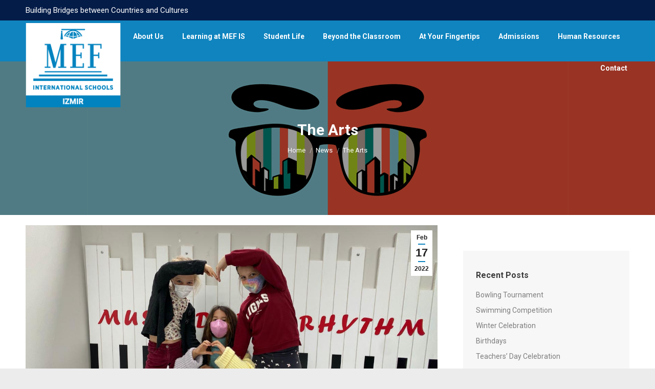

--- FILE ---
content_type: text/html; charset=UTF-8
request_url: https://www.mefis.k12.tr/izmir/the-arts-2/
body_size: 140415
content:
<!DOCTYPE html>
<!--[if !(IE 6) | !(IE 7) | !(IE 8)  ]><!-->
<html lang="en-US" class="no-js">
<!--<![endif]-->
<head>
	<meta charset="UTF-8" />
		<meta name="viewport" content="width=device-width, initial-scale=1, maximum-scale=1, user-scalable=0">
		<meta name="theme-color" content="#0f84bf"/>	<link rel="profile" href="http://gmpg.org/xfn/11" />
	        <script type="text/javascript">
            if (/Android|webOS|iPhone|iPad|iPod|BlackBerry|IEMobile|Opera Mini/i.test(navigator.userAgent)) {
                var originalAddEventListener = EventTarget.prototype.addEventListener,
                    oldWidth = window.innerWidth;

                EventTarget.prototype.addEventListener = function (eventName, eventHandler, useCapture) {
                    if (eventName === "resize") {
                        originalAddEventListener.call(this, eventName, function (event) {
                            if (oldWidth === window.innerWidth) {
                                return;
                            }
                            else if (oldWidth !== window.innerWidth) {
                                oldWidth = window.innerWidth;
                            }
                            if (eventHandler.handleEvent) {
                                eventHandler.handleEvent.call(this, event);
                            }
                            else {
                                eventHandler.call(this, event);
                            };
                        }, useCapture);
                    }
                    else {
                        originalAddEventListener.call(this, eventName, eventHandler, useCapture);
                    };
                };
            };
        </script>
		<title>The Arts &#8211; MEF International Schools, Izmir</title>
<meta name='robots' content='max-image-preview:large' />
<link rel='dns-prefetch' href='//fonts.googleapis.com' />
<link rel="alternate" type="application/rss+xml" title="MEF International Schools, Izmir &raquo; Feed" href="https://www.mefis.k12.tr/izmir/feed/" />
<link rel="alternate" type="application/rss+xml" title="MEF International Schools, Izmir &raquo; Comments Feed" href="https://www.mefis.k12.tr/izmir/comments/feed/" />
<link rel="alternate" type="application/rss+xml" title="MEF International Schools, Izmir &raquo; The Arts Comments Feed" href="https://www.mefis.k12.tr/izmir/the-arts-2/feed/" />
<link rel="alternate" title="oEmbed (JSON)" type="application/json+oembed" href="https://www.mefis.k12.tr/izmir/wp-json/oembed/1.0/embed?url=https%3A%2F%2Fwww.mefis.k12.tr%2Fizmir%2Fthe-arts-2%2F" />
<link rel="alternate" title="oEmbed (XML)" type="text/xml+oembed" href="https://www.mefis.k12.tr/izmir/wp-json/oembed/1.0/embed?url=https%3A%2F%2Fwww.mefis.k12.tr%2Fizmir%2Fthe-arts-2%2F&#038;format=xml" />
<style id='wp-img-auto-sizes-contain-inline-css' type='text/css'>
img:is([sizes=auto i],[sizes^="auto," i]){contain-intrinsic-size:3000px 1500px}
/*# sourceURL=wp-img-auto-sizes-contain-inline-css */
</style>
<style id='wp-emoji-styles-inline-css' type='text/css'>

	img.wp-smiley, img.emoji {
		display: inline !important;
		border: none !important;
		box-shadow: none !important;
		height: 1em !important;
		width: 1em !important;
		margin: 0 0.07em !important;
		vertical-align: -0.1em !important;
		background: none !important;
		padding: 0 !important;
	}
/*# sourceURL=wp-emoji-styles-inline-css */
</style>
<style id='classic-theme-styles-inline-css' type='text/css'>
/*! This file is auto-generated */
.wp-block-button__link{color:#fff;background-color:#32373c;border-radius:9999px;box-shadow:none;text-decoration:none;padding:calc(.667em + 2px) calc(1.333em + 2px);font-size:1.125em}.wp-block-file__button{background:#32373c;color:#fff;text-decoration:none}
/*# sourceURL=/wp-includes/css/classic-themes.min.css */
</style>
<link rel='stylesheet' id='rs-plugin-settings-css' href='https://www.mefis.k12.tr/izmir/wp-content/plugins/revslider/public/assets/css/rs6.css?ver=6.3.4' type='text/css' media='all' />
<style id='rs-plugin-settings-inline-css' type='text/css'>
.tp-caption a{color:#fcff1d;-webkit-transition:all 0.2s ease-out !important;-moz-transition:all 0.2s ease-out;-o-transition:all 0.2s ease-out;transition:all 0.2s ease-out !important;white-space:nowrap}.tp-caption a:hover{color:#ff1de2}.tp-caption.dt_intro_button a{font-size:14px;line-height:24px;font-weight:600;font-family:"Open Sans";color:rgba(255,255,255,1);text-decoration:none;padding:12px 40px 14px 40px;background-color:transparent;border-radius:100px;border-width:2px;border-color:rgba(255,255,255,1);border-style:solid;-webkit-transition:all 0.3s ease-out;-moz-transition:all 0.3s ease-out;-o-transition:all 0.3s ease-out;-ms-transition:all 0.3s ease-out}.tp-caption.dt_intro_button a:hover{font-size:14px;line-height:24px;font-weight:600;font-family:"Open Sans";color:rgba(38,38,38,1);text-decoration:none;padding:12px 40px 14px 40px;background-color:rgba(255,255,255,1);border-radius:100px;border-width:2px;border-color:rgba(255,255,255,1);border-style:solid}.tp-caption.dt_shop_button a{font-size:20px;line-height:30px;font-weight:700;font-family:'Roboto',sans-serif;color:rgb(34,34,34);text-decoration:none;background-color:transparent;padding:10px 20px 12px;border-radius:4px 4px 4px 4px;border-width:3px;border-color:rgb(34,34,34);border-style:solid}.tp-caption.dt_shop_button a:hover{font-size:20px;line-height:30px;font-weight:700;font-family:'Roboto',sans-serif;color:rgb(255,255,255);text-decoration:none;background-color:rgb(34,34,34);padding:10px 20px 12px;border-radius:4px 4px 4px 4px;border-width:3px;border-color:rgb(34,34,34);border-style:solid}.tp-caption.dt_conf_button a{font-size:24px;line-height:40px;font-weight:700;font-family:'Roboto Condensed',sans-serif;color:rgb(255,255,255);text-decoration:none;background-color:#40d1ad;padding:15px 50px 15px 50px;border-radius:5px 5px 5px 5px;border-width:3px;border-color:#40d1ad;border-style:solid}.tp-caption.dt_conf_button a:hover{font-size:24px;line-height:40px;font-weight:700;font-family:'Roboto Condensed',sans-serif;color:#40d1ad;text-decoration:none;background-color:transparent;padding:15px 50px 15px 50px;border-radius:5px 5px 5px 5px;border-width:3px;border-color:#40d1ad;border-style:solid}.tp-caption.dt_intro_button_alt a{font-size:14px;line-height:16px;font-weight:800;font-family:"Open Sans";color:rgba(255,255,255,0.6);text-decoration:none;padding:10px 40px 11px 40px;background-color:transparent;border-radius:1px 1px 1px 1px;border-width:3px;border-color:rgba(255,255,255,0.55);border-style:solid;-webkit-transition:all 0.3s ease-out;-moz-transition:all 0.3s ease-out;-o-transition:all 0.3s ease-out;-ms-transition:all 0.3s ease-out}.tp-caption.dt_intro_button_alt a:hover{font-size:14px;line-height:16px;font-weight:800;font-family:"Open Sans";color:rgba(255,255,255,1);text-decoration:none;padding:10px 40px 11px 40px;background-color:transparent;border-radius:1px 1px 1px 1px;border-width:3px;border-color:rgb(255,255,255);border-style:solid}.tp-caption.dt_landing_button a{font-size:16px;line-height:16px;font-weight:700;font-family:"Open Sans";color:rgba(38,43,46,0.95);text-decoration:none;  padding:13px 25px 13px 27px;background:#ffffff;  border-radius:100px;-webkit-transition:all 0.3s ease-out;-moz-transition:all 0.3s ease-out;-o-transition:all 0.3s ease-out;-ms-transition:all 0.3s ease-out}.tp-caption.dt_landing_button a:hover{font-size:16px;line-height:16px;font-weight:700;font-family:"Open Sans";  color:#18a2d5;text-decoration:none;padding:13px 25px 13px 27px;background-color:#ffffff;  border-radius:100px}.tp-caption.dt_landing_button_color a{font-size:16px;line-height:16px;font-weight:700;font-family:"Open Sans";color:rgba(255,255,255,1);text-decoration:none;padding:13px 42px 13px 44px;  background:#0187dc; background:-webkit-linear-gradient(55deg,#0187dc 0%,#1ae7ee 100%);  background:linear-gradient(55deg,#0187dc 0%,#1ae7ee 100%);  border-radius:100px;-webkit-transition:all 0.2s ease-out;-moz-transition:all 0.2s ease-out;-o-transition:all 0.2s ease-out;-ms-transition:all 0.2s ease-out}.tp-caption.dt_landing_button_color a:hover{font-size:16px;line-height:16px;font-weight:700;font-family:"Open Sans";color:rgba(255,255,255,1);text-decoration:none;padding:13px 42px 13px 44px;  background:#1ae7ee; background:-webkit-linear-gradient(55deg,#1ae7ee%,#0187dc 100%);  background:linear-gradient(55deg,#1ae7ee 0%,#0187dc 100%);  border-radius:100px}.tp-caption.dt_landing_number{font-size:16px;line-height:16px;font-weight:700;font-family:"Open Sans";color:rgba(255,255,255,1);text-decoration:none;padding:3px 6px 3px 7px;  background:#0187dc; background:-webkit-linear-gradient(55deg,#0187dc 0%,#1ae7ee 100%);  background:linear-gradient(55deg,#0187dc 0%,#1ae7ee 100%);  border-radius:100px}.tp-caption.dt_beauty_studio_button a{font-size:14px;line-height:44px;font-weight:600;font-family:"Raleway";color:rgba(255,255,255,1);text-decoration:none;padding:8px 20px 10px 20px;background-color:transparent;border-radius:0px;border-width:2px;border-color:rgba(255,255,255,0.25);border-style:solid;-webkit-transition:all 0.3s ease-out;-moz-transition:all 0.3s ease-out;-o-transition:all 0.3s ease-out;-ms-transition:all 0.3s ease-out}.tp-caption.dt_beauty_studio_button a:hover{font-size:14px;line-height:44px;font-weight:600;font-family:"Raleway";color:rgba(38,38,38,1);text-decoration:none;padding:8px 20px 10px 20px;background-color:rgba(255,255,255,1);border-radius:0px;border-width:2px;border-color:rgba(255,255,255,1);border-style:solid}.tp-caption.dt_product_landing_link a{font-size:17px;line-height:17px;font-weight:600;font-family:"Open Sans";color:#0188cc;text-decoration:none;-webkit-transition:all 0.3s ease-out;-moz-transition:all 0.3s ease-out;-o-transition:all 0.3s ease-out;-ms-transition:all 0.3s ease-out}.tp-caption.dt_product_landing_link a:hover{font-size:17px;line-height:17px;font-weight:600;font-family:"Open Sans";color:#333333;text-decoration:none;-webkit-transition:all 0.3s ease-out;-moz-transition:all 0.3s ease-out;-o-transition:all 0.3s ease-out;-ms-transition:all 0.3s ease-out}.rev_slider embed,.rev_slider iframe,.rev_slider object,.rev_slider video{border:none !important}
/*# sourceURL=rs-plugin-settings-inline-css */
</style>
<link rel='stylesheet' id='the7-wpbakery-css' href='https://www.mefis.k12.tr/izmir/wp-content/themes/dt-the7/css-lite/wpbakery.min.css?ver=9.5.2.2' type='text/css' media='all' />
<link rel='stylesheet' id='the7-Defaults-css' href='https://www.mefis.k12.tr/izmir/wp-content/uploads/smile_fonts/Defaults/Defaults.css?ver=6.9' type='text/css' media='all' />
<link rel='stylesheet' id='js_composer_front-css' href='https://www.mefis.k12.tr/izmir/wp-content/plugins/js_composer/assets/css/js_composer.min.css?ver=6.5.0' type='text/css' media='all' />
<link rel='stylesheet' id='dt-web-fonts-css' href='https://fonts.googleapis.com/css?family=Roboto:400,600,700%7CRoboto+Condensed:400,600,700' type='text/css' media='all' />
<link rel='stylesheet' id='dt-main-css' href='https://www.mefis.k12.tr/izmir/wp-content/themes/dt-the7/css-lite/main.min.css?ver=9.5.2.2' type='text/css' media='all' />
<link rel='stylesheet' id='the7-font-css' href='https://www.mefis.k12.tr/izmir/wp-content/themes/dt-the7/fonts/icomoon-the7-font/icomoon-the7-font.min.css?ver=9.5.2.2' type='text/css' media='all' />
<link rel='stylesheet' id='the7-awesome-fonts-css' href='https://www.mefis.k12.tr/izmir/wp-content/themes/dt-the7/fonts/FontAwesome/css/all.min.css?ver=9.5.2.2' type='text/css' media='all' />
<link rel='stylesheet' id='the7-awesome-fonts-back-css' href='https://www.mefis.k12.tr/izmir/wp-content/themes/dt-the7/fonts/FontAwesome/back-compat.min.css?ver=9.5.2.2' type='text/css' media='all' />
<link rel='stylesheet' id='the7-core-css' href='https://www.mefis.k12.tr/izmir/wp-content/plugins/dt-the7-core/assets/css/post-type.min.css?ver=2.5.5.1' type='text/css' media='all' />
<link rel='stylesheet' id='dt-custom-css' href='https://www.mefis.k12.tr/izmir/wp-content/uploads/the7-css/custom.css?ver=03a355b11255' type='text/css' media='all' />
<link rel='stylesheet' id='dt-media-css' href='https://www.mefis.k12.tr/izmir/wp-content/uploads/the7-css/media.css?ver=03a355b11255' type='text/css' media='all' />
<link rel='stylesheet' id='the7-mega-menu-css' href='https://www.mefis.k12.tr/izmir/wp-content/uploads/the7-css/mega-menu.css?ver=03a355b11255' type='text/css' media='all' />
<link rel='stylesheet' id='the7-elements-albums-portfolio-css' href='https://www.mefis.k12.tr/izmir/wp-content/uploads/the7-css/the7-elements-albums-portfolio.css?ver=03a355b11255' type='text/css' media='all' />
<link rel='stylesheet' id='the7-elements-css' href='https://www.mefis.k12.tr/izmir/wp-content/uploads/the7-css/post-type-dynamic.css?ver=03a355b11255' type='text/css' media='all' />
<link rel='stylesheet' id='style-css' href='https://www.mefis.k12.tr/izmir/wp-content/themes/dt-the7/style.css?ver=9.5.2.2' type='text/css' media='all' />
<script type="text/javascript" id="jquery-core-js-extra">
/* <![CDATA[ */
var slide_in = {"demo_dir":"https://www.mefis.k12.tr/izmir/wp-content/plugins/convertplug/modules/slide_in/assets/demos"};
//# sourceURL=jquery-core-js-extra
/* ]]> */
</script>
<script type="text/javascript" src="https://www.mefis.k12.tr/izmir/wp-includes/js/jquery/jquery.min.js?ver=3.7.1" id="jquery-core-js"></script>
<script type="text/javascript" src="https://www.mefis.k12.tr/izmir/wp-includes/js/jquery/jquery-migrate.min.js?ver=3.4.1" id="jquery-migrate-js"></script>
<script type="text/javascript" src="https://www.mefis.k12.tr/izmir/wp-content/plugins/revslider/public/assets/js/rbtools.min.js?ver=6.3.4" id="tp-tools-js"></script>
<script type="text/javascript" src="https://www.mefis.k12.tr/izmir/wp-content/plugins/revslider/public/assets/js/rs6.min.js?ver=6.3.4" id="revmin-js"></script>
<script type="text/javascript" id="dt-above-fold-js-extra">
/* <![CDATA[ */
var dtLocal = {"themeUrl":"https://www.mefis.k12.tr/izmir/wp-content/themes/dt-the7","passText":"To view this protected post, enter the password below:","moreButtonText":{"loading":"Loading...","loadMore":"Load more"},"postID":"17938","ajaxurl":"https://www.mefis.k12.tr/izmir/wp-admin/admin-ajax.php","REST":{"baseUrl":"https://www.mefis.k12.tr/izmir/wp-json/the7/v1","endpoints":{"sendMail":"/send-mail"}},"contactMessages":{"required":"One or more fields have an error. Please check and try again.","terms":"Please accept the privacy policy.","fillTheCaptchaError":"Please, fill the captcha."},"captchaSiteKey":"","ajaxNonce":"3c59e13477","pageData":"","themeSettings":{"smoothScroll":"off","lazyLoading":false,"accentColor":{"mode":"solid","color":"#0f84bf"},"desktopHeader":{"height":40},"ToggleCaptionEnabled":"disabled","ToggleCaption":"Navigation","floatingHeader":{"showAfter":150,"showMenu":false,"height":60,"logo":{"showLogo":false,"html":"","url":"https://www.mefis.k12.tr/izmir/"}},"topLine":{"floatingTopLine":{"logo":{"showLogo":false,"html":""}}},"mobileHeader":{"firstSwitchPoint":1070,"secondSwitchPoint":950,"firstSwitchPointHeight":60,"secondSwitchPointHeight":60,"mobileToggleCaptionEnabled":"disabled","mobileToggleCaption":"Menu"},"stickyMobileHeaderFirstSwitch":{"logo":{"html":"\u003Cimg class=\" preload-me\" src=\"https://www.mefis.k12.tr/izmir/wp-content/uploads/2018/10/mefis-izmir-mobile-logo.png\" srcset=\"https://www.mefis.k12.tr/izmir/wp-content/uploads/2018/10/mefis-izmir-mobile-logo.png 98w, https://www.mefis.k12.tr/izmir/wp-content/uploads/2018/10/mefis-izmir-logo.png 197w\" width=\"98\" height=\"88\"   sizes=\"98px\" alt=\"MEF International Schools, Izmir\" /\u003E"}},"stickyMobileHeaderSecondSwitch":{"logo":{"html":"\u003Cimg class=\" preload-me\" src=\"https://www.mefis.k12.tr/izmir/wp-content/uploads/2018/10/mefis-izmir-mobile-logo.png\" srcset=\"https://www.mefis.k12.tr/izmir/wp-content/uploads/2018/10/mefis-izmir-mobile-logo.png 98w, https://www.mefis.k12.tr/izmir/wp-content/uploads/2018/10/mefis-izmir-logo.png 197w\" width=\"98\" height=\"88\"   sizes=\"98px\" alt=\"MEF International Schools, Izmir\" /\u003E"}},"content":{"textColor":"#7e7e7e","headerColor":"#0f84bf"},"sidebar":{"switchPoint":990},"boxedWidth":"1340px","stripes":{"stripe1":{"textColor":"#787d85","headerColor":"#3b3f4a"},"stripe2":{"textColor":"#8b9199","headerColor":"#ffffff"},"stripe3":{"textColor":"#ffffff","headerColor":"#ffffff"}}},"VCMobileScreenWidth":"768"};
var dtShare = {"shareButtonText":{"facebook":"Share on Facebook","twitter":"Tweet","pinterest":"Pin it","linkedin":"Share on Linkedin","whatsapp":"Share on Whatsapp"},"overlayOpacity":"85"};
//# sourceURL=dt-above-fold-js-extra
/* ]]> */
</script>
<script type="text/javascript" src="https://www.mefis.k12.tr/izmir/wp-content/themes/dt-the7/js-lite/above-the-fold.min.js?ver=9.5.2.2" id="dt-above-fold-js"></script>
<link rel="https://api.w.org/" href="https://www.mefis.k12.tr/izmir/wp-json/" /><link rel="alternate" title="JSON" type="application/json" href="https://www.mefis.k12.tr/izmir/wp-json/wp/v2/posts/17938" /><link rel="EditURI" type="application/rsd+xml" title="RSD" href="https://www.mefis.k12.tr/izmir/xmlrpc.php?rsd" />
<meta name="generator" content="WordPress 6.9" />
<link rel="canonical" href="https://www.mefis.k12.tr/izmir/the-arts-2/" />
<link rel='shortlink' href='https://www.mefis.k12.tr/izmir/?p=17938' />
<link rel="pingback" href="https://www.mefis.k12.tr/izmir/xmlrpc.php">
<meta property="og:site_name" content="MEF International Schools, Izmir" />
<meta property="og:title" content="The Arts" />
<meta property="og:description" content="A happy start to February from the Arts Department! Students..." />
<meta property="og:image" content="https://www.mefis.k12.tr/izmir/wp-content/uploads/2022/02/The-Arts-2.jpg" />
<meta property="og:url" content="https://www.mefis.k12.tr/izmir/the-arts-2/" />
<meta property="og:type" content="article" />
<meta name="generator" content="Powered by WPBakery Page Builder - drag and drop page builder for WordPress."/>
<meta name="generator" content="Powered by Slider Revolution 6.3.4 - responsive, Mobile-Friendly Slider Plugin for WordPress with comfortable drag and drop interface." />
<link rel="icon" href="https://www.mefis.k12.tr/izmir/wp-content/uploads/2018/12/mefis-favicon.png" type="image/png" sizes="16x16"/><link rel="icon" href="https://www.mefis.k12.tr/izmir/wp-content/uploads/2018/12/mefis-favicon-32x32px.png" type="image/png" sizes="32x32"/><script type="text/javascript">function setREVStartSize(e){
			//window.requestAnimationFrame(function() {				 
				window.RSIW = window.RSIW===undefined ? window.innerWidth : window.RSIW;	
				window.RSIH = window.RSIH===undefined ? window.innerHeight : window.RSIH;	
				try {								
					var pw = document.getElementById(e.c).parentNode.offsetWidth,
						newh;
					pw = pw===0 || isNaN(pw) ? window.RSIW : pw;
					e.tabw = e.tabw===undefined ? 0 : parseInt(e.tabw);
					e.thumbw = e.thumbw===undefined ? 0 : parseInt(e.thumbw);
					e.tabh = e.tabh===undefined ? 0 : parseInt(e.tabh);
					e.thumbh = e.thumbh===undefined ? 0 : parseInt(e.thumbh);
					e.tabhide = e.tabhide===undefined ? 0 : parseInt(e.tabhide);
					e.thumbhide = e.thumbhide===undefined ? 0 : parseInt(e.thumbhide);
					e.mh = e.mh===undefined || e.mh=="" || e.mh==="auto" ? 0 : parseInt(e.mh,0);		
					if(e.layout==="fullscreen" || e.l==="fullscreen") 						
						newh = Math.max(e.mh,window.RSIH);					
					else{					
						e.gw = Array.isArray(e.gw) ? e.gw : [e.gw];
						for (var i in e.rl) if (e.gw[i]===undefined || e.gw[i]===0) e.gw[i] = e.gw[i-1];					
						e.gh = e.el===undefined || e.el==="" || (Array.isArray(e.el) && e.el.length==0)? e.gh : e.el;
						e.gh = Array.isArray(e.gh) ? e.gh : [e.gh];
						for (var i in e.rl) if (e.gh[i]===undefined || e.gh[i]===0) e.gh[i] = e.gh[i-1];
											
						var nl = new Array(e.rl.length),
							ix = 0,						
							sl;					
						e.tabw = e.tabhide>=pw ? 0 : e.tabw;
						e.thumbw = e.thumbhide>=pw ? 0 : e.thumbw;
						e.tabh = e.tabhide>=pw ? 0 : e.tabh;
						e.thumbh = e.thumbhide>=pw ? 0 : e.thumbh;					
						for (var i in e.rl) nl[i] = e.rl[i]<window.RSIW ? 0 : e.rl[i];
						sl = nl[0];									
						for (var i in nl) if (sl>nl[i] && nl[i]>0) { sl = nl[i]; ix=i;}															
						var m = pw>(e.gw[ix]+e.tabw+e.thumbw) ? 1 : (pw-(e.tabw+e.thumbw)) / (e.gw[ix]);					
						newh =  (e.gh[ix] * m) + (e.tabh + e.thumbh);
					}				
					if(window.rs_init_css===undefined) window.rs_init_css = document.head.appendChild(document.createElement("style"));					
					document.getElementById(e.c).height = newh+"px";
					window.rs_init_css.innerHTML += "#"+e.c+"_wrapper { height: "+newh+"px }";				
				} catch(e){
					console.log("Failure at Presize of Slider:" + e)
				}					   
			//});
		  };</script>
<noscript><style> .wpb_animate_when_almost_visible { opacity: 1; }</style></noscript><!-- Global site tag (gtag.js) - Google Analytics -->
<script async src="https://www.googletagmanager.com/gtag/js?id=UA-75354773-3"></script>
<script>
  window.dataLayer = window.dataLayer || [];
  function gtag(){dataLayer.push(arguments);}
  gtag('js', new Date());

  gtag('config', 'UA-75354773-3');
</script>

<!-- Global site tag (gtag.js) - Google Ads: 661079437 -->
<script async src="https://www.googletagmanager.com/gtag/js?id=AW-661079437"></script>
<script>
  window.dataLayer = window.dataLayer || [];
  function gtag(){dataLayer.push(arguments);}
  gtag('js', new Date());

  gtag('config', 'AW-661079437');
</script>

<!-- Event snippet for Website traffic conversion page -->
<script>
  gtag('event', 'conversion', {'send_to': 'AW-661079437/HIRTCL3y3MwBEI2LnbsC'});
</script>

<!-- Event snippet for MEFİS İzmir Trafik conversion page -->
<script>
gtag('event', 'conversion', {'send_to': 'AW-661079437/b7Z7CNT5078CEI2LnbsC'}); </script>
<style id='the7-custom-inline-css' type='text/css'>
.masthead:not(.side-header):not(.mixed-header) .header-bar,
.header-space {
  height: 80px;
}

.branding a img,.branding img {
 max-width:100%;
 height:auto;
 margin-top: 95px;
}

.mobile-header-bar {
    max-width: calc(1380px - 10px);
    margin: 0 auto;
    height: 10px;
	}

.show-mobile-logo .branding img.mobile-logo, .show-mobile-logo.show-device-logo .branding img.mobile-logo, .show-device-logo .show-mobile-logo .mobile-branding img.mobile-logo, .show-mobile-logo.show-device-logo img.mobile-logo, .show-device-logo .mobile-branding img, .transparent .mobile-branding {
    max-width: 100%;
    height: auto;
    padding-top: 25px;
		}
	
.footer .widget, .footer .tp_recent_tweets li {
    font-size: 14px;
    line-height: 11px;
}

#footer .wf-container-footer {
    padding-top: 35px;
	  padding-bottom: 5px;
}

 #page #fancy-header > .wf-wrap {
    min-height: 300px !important;
  }

.early-menu {
 color: white;
}

.sidebar .widget, .sidebar-content .widget {
    line-height: 20px;

}

.single .post:not(.type-event) .post-thumbnail {
    position: relative;
    margin-bottom: 20px;
    line-height: 0;
    margin-top: -50px;
}
</style>
<style id='global-styles-inline-css' type='text/css'>
:root{--wp--preset--aspect-ratio--square: 1;--wp--preset--aspect-ratio--4-3: 4/3;--wp--preset--aspect-ratio--3-4: 3/4;--wp--preset--aspect-ratio--3-2: 3/2;--wp--preset--aspect-ratio--2-3: 2/3;--wp--preset--aspect-ratio--16-9: 16/9;--wp--preset--aspect-ratio--9-16: 9/16;--wp--preset--color--black: #000000;--wp--preset--color--cyan-bluish-gray: #abb8c3;--wp--preset--color--white: #FFF;--wp--preset--color--pale-pink: #f78da7;--wp--preset--color--vivid-red: #cf2e2e;--wp--preset--color--luminous-vivid-orange: #ff6900;--wp--preset--color--luminous-vivid-amber: #fcb900;--wp--preset--color--light-green-cyan: #7bdcb5;--wp--preset--color--vivid-green-cyan: #00d084;--wp--preset--color--pale-cyan-blue: #8ed1fc;--wp--preset--color--vivid-cyan-blue: #0693e3;--wp--preset--color--vivid-purple: #9b51e0;--wp--preset--color--accent: #0f84bf;--wp--preset--color--dark-gray: #111;--wp--preset--color--light-gray: #767676;--wp--preset--gradient--vivid-cyan-blue-to-vivid-purple: linear-gradient(135deg,rgb(6,147,227) 0%,rgb(155,81,224) 100%);--wp--preset--gradient--light-green-cyan-to-vivid-green-cyan: linear-gradient(135deg,rgb(122,220,180) 0%,rgb(0,208,130) 100%);--wp--preset--gradient--luminous-vivid-amber-to-luminous-vivid-orange: linear-gradient(135deg,rgb(252,185,0) 0%,rgb(255,105,0) 100%);--wp--preset--gradient--luminous-vivid-orange-to-vivid-red: linear-gradient(135deg,rgb(255,105,0) 0%,rgb(207,46,46) 100%);--wp--preset--gradient--very-light-gray-to-cyan-bluish-gray: linear-gradient(135deg,rgb(238,238,238) 0%,rgb(169,184,195) 100%);--wp--preset--gradient--cool-to-warm-spectrum: linear-gradient(135deg,rgb(74,234,220) 0%,rgb(151,120,209) 20%,rgb(207,42,186) 40%,rgb(238,44,130) 60%,rgb(251,105,98) 80%,rgb(254,248,76) 100%);--wp--preset--gradient--blush-light-purple: linear-gradient(135deg,rgb(255,206,236) 0%,rgb(152,150,240) 100%);--wp--preset--gradient--blush-bordeaux: linear-gradient(135deg,rgb(254,205,165) 0%,rgb(254,45,45) 50%,rgb(107,0,62) 100%);--wp--preset--gradient--luminous-dusk: linear-gradient(135deg,rgb(255,203,112) 0%,rgb(199,81,192) 50%,rgb(65,88,208) 100%);--wp--preset--gradient--pale-ocean: linear-gradient(135deg,rgb(255,245,203) 0%,rgb(182,227,212) 50%,rgb(51,167,181) 100%);--wp--preset--gradient--electric-grass: linear-gradient(135deg,rgb(202,248,128) 0%,rgb(113,206,126) 100%);--wp--preset--gradient--midnight: linear-gradient(135deg,rgb(2,3,129) 0%,rgb(40,116,252) 100%);--wp--preset--font-size--small: 13px;--wp--preset--font-size--medium: 20px;--wp--preset--font-size--large: 36px;--wp--preset--font-size--x-large: 42px;--wp--preset--spacing--20: 0.44rem;--wp--preset--spacing--30: 0.67rem;--wp--preset--spacing--40: 1rem;--wp--preset--spacing--50: 1.5rem;--wp--preset--spacing--60: 2.25rem;--wp--preset--spacing--70: 3.38rem;--wp--preset--spacing--80: 5.06rem;--wp--preset--shadow--natural: 6px 6px 9px rgba(0, 0, 0, 0.2);--wp--preset--shadow--deep: 12px 12px 50px rgba(0, 0, 0, 0.4);--wp--preset--shadow--sharp: 6px 6px 0px rgba(0, 0, 0, 0.2);--wp--preset--shadow--outlined: 6px 6px 0px -3px rgb(255, 255, 255), 6px 6px rgb(0, 0, 0);--wp--preset--shadow--crisp: 6px 6px 0px rgb(0, 0, 0);}:where(.is-layout-flex){gap: 0.5em;}:where(.is-layout-grid){gap: 0.5em;}body .is-layout-flex{display: flex;}.is-layout-flex{flex-wrap: wrap;align-items: center;}.is-layout-flex > :is(*, div){margin: 0;}body .is-layout-grid{display: grid;}.is-layout-grid > :is(*, div){margin: 0;}:where(.wp-block-columns.is-layout-flex){gap: 2em;}:where(.wp-block-columns.is-layout-grid){gap: 2em;}:where(.wp-block-post-template.is-layout-flex){gap: 1.25em;}:where(.wp-block-post-template.is-layout-grid){gap: 1.25em;}.has-black-color{color: var(--wp--preset--color--black) !important;}.has-cyan-bluish-gray-color{color: var(--wp--preset--color--cyan-bluish-gray) !important;}.has-white-color{color: var(--wp--preset--color--white) !important;}.has-pale-pink-color{color: var(--wp--preset--color--pale-pink) !important;}.has-vivid-red-color{color: var(--wp--preset--color--vivid-red) !important;}.has-luminous-vivid-orange-color{color: var(--wp--preset--color--luminous-vivid-orange) !important;}.has-luminous-vivid-amber-color{color: var(--wp--preset--color--luminous-vivid-amber) !important;}.has-light-green-cyan-color{color: var(--wp--preset--color--light-green-cyan) !important;}.has-vivid-green-cyan-color{color: var(--wp--preset--color--vivid-green-cyan) !important;}.has-pale-cyan-blue-color{color: var(--wp--preset--color--pale-cyan-blue) !important;}.has-vivid-cyan-blue-color{color: var(--wp--preset--color--vivid-cyan-blue) !important;}.has-vivid-purple-color{color: var(--wp--preset--color--vivid-purple) !important;}.has-black-background-color{background-color: var(--wp--preset--color--black) !important;}.has-cyan-bluish-gray-background-color{background-color: var(--wp--preset--color--cyan-bluish-gray) !important;}.has-white-background-color{background-color: var(--wp--preset--color--white) !important;}.has-pale-pink-background-color{background-color: var(--wp--preset--color--pale-pink) !important;}.has-vivid-red-background-color{background-color: var(--wp--preset--color--vivid-red) !important;}.has-luminous-vivid-orange-background-color{background-color: var(--wp--preset--color--luminous-vivid-orange) !important;}.has-luminous-vivid-amber-background-color{background-color: var(--wp--preset--color--luminous-vivid-amber) !important;}.has-light-green-cyan-background-color{background-color: var(--wp--preset--color--light-green-cyan) !important;}.has-vivid-green-cyan-background-color{background-color: var(--wp--preset--color--vivid-green-cyan) !important;}.has-pale-cyan-blue-background-color{background-color: var(--wp--preset--color--pale-cyan-blue) !important;}.has-vivid-cyan-blue-background-color{background-color: var(--wp--preset--color--vivid-cyan-blue) !important;}.has-vivid-purple-background-color{background-color: var(--wp--preset--color--vivid-purple) !important;}.has-black-border-color{border-color: var(--wp--preset--color--black) !important;}.has-cyan-bluish-gray-border-color{border-color: var(--wp--preset--color--cyan-bluish-gray) !important;}.has-white-border-color{border-color: var(--wp--preset--color--white) !important;}.has-pale-pink-border-color{border-color: var(--wp--preset--color--pale-pink) !important;}.has-vivid-red-border-color{border-color: var(--wp--preset--color--vivid-red) !important;}.has-luminous-vivid-orange-border-color{border-color: var(--wp--preset--color--luminous-vivid-orange) !important;}.has-luminous-vivid-amber-border-color{border-color: var(--wp--preset--color--luminous-vivid-amber) !important;}.has-light-green-cyan-border-color{border-color: var(--wp--preset--color--light-green-cyan) !important;}.has-vivid-green-cyan-border-color{border-color: var(--wp--preset--color--vivid-green-cyan) !important;}.has-pale-cyan-blue-border-color{border-color: var(--wp--preset--color--pale-cyan-blue) !important;}.has-vivid-cyan-blue-border-color{border-color: var(--wp--preset--color--vivid-cyan-blue) !important;}.has-vivid-purple-border-color{border-color: var(--wp--preset--color--vivid-purple) !important;}.has-vivid-cyan-blue-to-vivid-purple-gradient-background{background: var(--wp--preset--gradient--vivid-cyan-blue-to-vivid-purple) !important;}.has-light-green-cyan-to-vivid-green-cyan-gradient-background{background: var(--wp--preset--gradient--light-green-cyan-to-vivid-green-cyan) !important;}.has-luminous-vivid-amber-to-luminous-vivid-orange-gradient-background{background: var(--wp--preset--gradient--luminous-vivid-amber-to-luminous-vivid-orange) !important;}.has-luminous-vivid-orange-to-vivid-red-gradient-background{background: var(--wp--preset--gradient--luminous-vivid-orange-to-vivid-red) !important;}.has-very-light-gray-to-cyan-bluish-gray-gradient-background{background: var(--wp--preset--gradient--very-light-gray-to-cyan-bluish-gray) !important;}.has-cool-to-warm-spectrum-gradient-background{background: var(--wp--preset--gradient--cool-to-warm-spectrum) !important;}.has-blush-light-purple-gradient-background{background: var(--wp--preset--gradient--blush-light-purple) !important;}.has-blush-bordeaux-gradient-background{background: var(--wp--preset--gradient--blush-bordeaux) !important;}.has-luminous-dusk-gradient-background{background: var(--wp--preset--gradient--luminous-dusk) !important;}.has-pale-ocean-gradient-background{background: var(--wp--preset--gradient--pale-ocean) !important;}.has-electric-grass-gradient-background{background: var(--wp--preset--gradient--electric-grass) !important;}.has-midnight-gradient-background{background: var(--wp--preset--gradient--midnight) !important;}.has-small-font-size{font-size: var(--wp--preset--font-size--small) !important;}.has-medium-font-size{font-size: var(--wp--preset--font-size--medium) !important;}.has-large-font-size{font-size: var(--wp--preset--font-size--large) !important;}.has-x-large-font-size{font-size: var(--wp--preset--font-size--x-large) !important;}
/*# sourceURL=global-styles-inline-css */
</style>
<link rel='stylesheet' id='the7-stripes-css' href='https://www.mefis.k12.tr/izmir/wp-content/uploads/the7-css/legacy/stripes.css?ver=03a355b11255' type='text/css' media='all' />
<link rel='stylesheet' id='prettyphoto-css' href='https://www.mefis.k12.tr/izmir/wp-content/plugins/js_composer/assets/lib/prettyphoto/css/prettyPhoto.min.css?ver=6.5.0' type='text/css' media='all' />
<link rel='stylesheet' id='vc_pageable_owl-carousel-css-css' href='https://www.mefis.k12.tr/izmir/wp-content/plugins/js_composer/assets/lib/owl-carousel2-dist/assets/owl.min.css?ver=6.5.0' type='text/css' media='all' />
<link rel='stylesheet' id='vc_animate-css-css' href='https://www.mefis.k12.tr/izmir/wp-content/plugins/js_composer/assets/lib/bower/animate-css/animate.min.css?ver=6.5.0' type='text/css' media='all' />
</head>
<body class="wp-singular post-template-default single single-post postid-17938 single-format-standard wp-embed-responsive wp-theme-dt-the7 the7-core-ver-2.5.5.1 no-comments fancy-header-on dt-responsive-on right-mobile-menu-close-icon ouside-menu-close-icon mobile-hamburger-close-bg-enable mobile-hamburger-close-bg-hover-enable  fade-medium-mobile-menu-close-icon fade-medium-menu-close-icon srcset-enabled btn-flat custom-btn-color custom-btn-hover-color shadow-element-decoration floating-mobile-menu-icon top-header first-switch-logo-left first-switch-menu-right second-switch-logo-left second-switch-menu-right right-mobile-menu layzr-loading-on no-avatars popup-message-style dt-fa-compatibility the7-ver-9.5.2.2 wpb-js-composer js-comp-ver-6.5.0 vc_responsive">
<!-- The7 9.5.2.2 -->

<div id="page" >
	<a class="skip-link screen-reader-text" href="#content">Skip to content</a>

<div class="masthead inline-header right widgets full-height shadow-mobile-header-decoration small-mobile-menu-icon show-sub-menu-on-hover show-device-logo show-mobile-logo"  role="banner">

	<div class="top-bar top-bar-line-hide">
	<div class="top-bar-bg" ></div>
	<div class="left-widgets mini-widgets"><div class="text-area show-on-desktop near-logo-first-switch near-logo-second-switch"><p>Building Bridges between Countries and Cultures</p>
</div></div><div class="mini-widgets right-widgets"></div></div>

	<header class="header-bar">

		<div class="branding">
	<div id="site-title" class="assistive-text">MEF International Schools, Izmir</div>
	<div id="site-description" class="assistive-text">Building Bridges between Countries and Cultures</div>
	<a class="" href="https://www.mefis.k12.tr/izmir/"><img class=" preload-me" src="https://www.mefis.k12.tr/izmir/wp-content/uploads/2018/10/mefis-izmir-logo.png" srcset="https://www.mefis.k12.tr/izmir/wp-content/uploads/2018/10/mefis-izmir-logo.png 197w, https://www.mefis.k12.tr/izmir/wp-content/uploads/2018/10/mefis-izmir-logo.png 197w" width="197" height="175"   sizes="197px" alt="MEF International Schools, Izmir" /><img class="mobile-logo preload-me" src="https://www.mefis.k12.tr/izmir/wp-content/uploads/2018/10/mefis-izmir-mobile-logo.png" srcset="https://www.mefis.k12.tr/izmir/wp-content/uploads/2018/10/mefis-izmir-mobile-logo.png 98w, https://www.mefis.k12.tr/izmir/wp-content/uploads/2018/10/mefis-izmir-logo.png 197w" width="98" height="88"   sizes="98px" alt="MEF International Schools, Izmir" /></a></div>

		<ul id="primary-menu" class="main-nav outside-item-remove-margin" role="menubar"><li class="menu-item menu-item-type-post_type menu-item-object-page menu-item-has-children menu-item-14854 first has-children" role="presentation"><a href='https://www.mefis.k12.tr/izmir/about-us/' class='not-clickable-item' data-level='1' role="menuitem"><span class="menu-item-text"><span class="menu-text">About Us</span></span></a><ul class="sub-nav hover-style-bg level-arrows-on" role="menubar"><li class="menu-item menu-item-type-post_type menu-item-object-page menu-item-14863 first" role="presentation"><a href='https://www.mefis.k12.tr/izmir/about-us/our-founder/' data-level='2' role="menuitem"><span class="menu-item-text"><span class="menu-text">Our Founder</span></span></a></li> <li class="menu-item menu-item-type-post_type menu-item-object-page menu-item-14954" role="presentation"><a href='https://www.mefis.k12.tr/izmir/about-us/board-of-governors/' data-level='2' role="menuitem"><span class="menu-item-text"><span class="menu-text">Board of Governors</span></span></a></li> <li class="menu-item menu-item-type-post_type menu-item-object-page menu-item-18547" role="presentation"><a href='https://www.mefis.k12.tr/izmir/about-us/message-from-the-general-manager/' data-level='2' role="menuitem"><span class="menu-item-text"><span class="menu-text">Message from the General Manager</span></span></a></li> <li class="menu-item menu-item-type-post_type menu-item-object-page menu-item-14949" role="presentation"><a href='https://www.mefis.k12.tr/izmir/about-us/guiding-statements/' data-level='2' role="menuitem"><span class="menu-item-text"><span class="menu-text">Guiding Statements</span></span></a></li> <li class="menu-item menu-item-type-post_type menu-item-object-page menu-item-14976" role="presentation"><a href='https://www.mefis.k12.tr/izmir/about-us/leadership-team/' data-level='2' role="menuitem"><span class="menu-item-text"><span class="menu-text">Leadership Team</span></span></a></li> <li class="menu-item menu-item-type-post_type menu-item-object-page menu-item-18816" role="presentation"><a href='https://www.mefis.k12.tr/izmir/about-us/child-protection/' data-level='2' role="menuitem"><span class="menu-item-text"><span class="menu-text">Child Protection</span></span></a></li> <li class="menu-item menu-item-type-post_type menu-item-object-page menu-item-18918" role="presentation"><a href='https://www.mefis.k12.tr/izmir/about-us/policies/' data-level='2' role="menuitem"><span class="menu-item-text"><span class="menu-text">Policies</span></span></a></li> <li class="menu-item menu-item-type-post_type menu-item-object-page menu-item-14972" role="presentation"><a href='https://www.mefis.k12.tr/izmir/about-us/accreditations/' data-level='2' role="menuitem"><span class="menu-item-text"><span class="menu-text">Accreditations</span></span></a></li> <li class="menu-item menu-item-type-post_type menu-item-object-page menu-item-14977" role="presentation"><a href='https://www.mefis.k12.tr/izmir/about-us/overview/' data-level='2' role="menuitem"><span class="menu-item-text"><span class="menu-text">Overview</span></span></a></li> <li class="menu-item menu-item-type-post_type menu-item-object-page menu-item-14973" role="presentation"><a href='https://www.mefis.k12.tr/izmir/about-us/facilities/' data-level='2' role="menuitem"><span class="menu-item-text"><span class="menu-text">Facilities</span></span></a></li> <li class="menu-item menu-item-type-post_type menu-item-object-page menu-item-18386" role="presentation"><a href='https://www.mefis.k12.tr/izmir/about-us/school-profile/' data-level='2' role="menuitem"><span class="menu-item-text"><span class="menu-text">School Profile</span></span></a></li> <li class="menu-item menu-item-type-post_type menu-item-object-page menu-item-14978" role="presentation"><a href='https://www.mefis.k12.tr/izmir/about-us/university-acceptances/' data-level='2' role="menuitem"><span class="menu-item-text"><span class="menu-text">University Acceptances</span></span></a></li> <li class="menu-item menu-item-type-post_type menu-item-object-page menu-item-14975" role="presentation"><a href='https://www.mefis.k12.tr/izmir/about-us/faqs/' data-level='2' role="menuitem"><span class="menu-item-text"><span class="menu-text">FAQs</span></span></a></li> </ul></li> <li class="menu-item menu-item-type-post_type menu-item-object-page menu-item-has-children menu-item-14999 has-children" role="presentation"><a href='https://www.mefis.k12.tr/izmir/learning-at-mef/' class='not-clickable-item' data-level='1' role="menuitem"><span class="menu-item-text"><span class="menu-text">Learning at MEF IS</span></span></a><ul class="sub-nav hover-style-bg level-arrows-on" role="menubar"><li class="menu-item menu-item-type-post_type menu-item-object-page menu-item-17600 first" role="presentation"><a href='https://www.mefis.k12.tr/izmir/learning-at-mef/ib-learner-profile/' data-level='2' role="menuitem"><span class="menu-item-text"><span class="menu-text">IB Learner Profile</span></span></a></li> <li class="menu-item menu-item-type-post_type menu-item-object-page menu-item-15007" role="presentation"><a href='https://www.mefis.k12.tr/izmir/learning-at-mef/cie-learner-profile/' data-level='2' role="menuitem"><span class="menu-item-text"><span class="menu-text">CIE Learner Profile</span></span></a></li> <li class="menu-item menu-item-type-post_type menu-item-object-page menu-item-has-children menu-item-15000 has-children" role="presentation"><a href='https://www.mefis.k12.tr/izmir/learning-at-mef/early-years/' class='not-clickable-item' data-level='2' role="menuitem"><span class="menu-item-text"><span class="menu-text">Early Years</span></span></a><ul class="sub-nav hover-style-bg level-arrows-on" role="menubar"><li class="menu-item menu-item-type-post_type menu-item-object-page menu-item-15006 first" role="presentation"><a href='https://www.mefis.k12.tr/izmir/learning-at-mef/early-years/overview/' data-level='3' role="menuitem"><span class="menu-item-text"><span class="menu-text">Overview</span></span></a></li> <li class="menu-item menu-item-type-post_type menu-item-object-page menu-item-15005" role="presentation"><a href='https://www.mefis.k12.tr/izmir/learning-at-mef/early-years/curriculum/' data-level='3' role="menuitem"><span class="menu-item-text"><span class="menu-text">Curriculum</span></span></a></li> <li class="menu-item menu-item-type-post_type menu-item-object-page menu-item-15003" role="presentation"><a href='https://www.mefis.k12.tr/izmir/learning-at-mef/early-years/language-literacy/' data-level='3' role="menuitem"><span class="menu-item-text"><span class="menu-text">Language &#038; Literacy</span></span></a></li> <li class="menu-item menu-item-type-post_type menu-item-object-page menu-item-15002" role="presentation"><a href='https://www.mefis.k12.tr/izmir/learning-at-mef/early-years/numeracy-problem-solving/' data-level='3' role="menuitem"><span class="menu-item-text"><span class="menu-text">Numeracy &#038; Problem Solving</span></span></a></li> <li class="menu-item menu-item-type-post_type menu-item-object-page menu-item-15001" role="presentation"><a href='https://www.mefis.k12.tr/izmir/learning-at-mef/early-years/understanding-our-world/' data-level='3' role="menuitem"><span class="menu-item-text"><span class="menu-text">Understanding Our World</span></span></a></li> <li class="menu-item menu-item-type-post_type menu-item-object-page menu-item-15026" role="presentation"><a href='https://www.mefis.k12.tr/izmir/learning-at-mef/early-years/creative-development/' data-level='3' role="menuitem"><span class="menu-item-text"><span class="menu-text">Creative Development</span></span></a></li> <li class="menu-item menu-item-type-post_type menu-item-object-page menu-item-15025" role="presentation"><a href='https://www.mefis.k12.tr/izmir/learning-at-mef/early-years/music-drama/' data-level='3' role="menuitem"><span class="menu-item-text"><span class="menu-text">Music &#038; Drama</span></span></a></li> <li class="menu-item menu-item-type-post_type menu-item-object-page menu-item-15024" role="presentation"><a href='https://www.mefis.k12.tr/izmir/learning-at-mef/early-years/physical-development/' data-level='3' role="menuitem"><span class="menu-item-text"><span class="menu-text">Physical Development</span></span></a></li> <li class="menu-item menu-item-type-post_type menu-item-object-page menu-item-15023" role="presentation"><a href='https://www.mefis.k12.tr/izmir/learning-at-mef/early-years/cultural-awareness/' data-level='3' role="menuitem"><span class="menu-item-text"><span class="menu-text">Cultural Awareness</span></span></a></li> <li class="menu-item menu-item-type-post_type menu-item-object-page menu-item-15022" role="presentation"><a href='https://www.mefis.k12.tr/izmir/learning-at-mef/early-years/socio-emotional-development/' data-level='3' role="menuitem"><span class="menu-item-text"><span class="menu-text">Socio-emotional Development</span></span></a></li> <li class="menu-item menu-item-type-post_type menu-item-object-page menu-item-15021" role="presentation"><a href='https://www.mefis.k12.tr/izmir/learning-at-mef/early-years/pshe/' data-level='3' role="menuitem"><span class="menu-item-text"><span class="menu-text">PSHE</span></span></a></li> </ul></li> <li class="menu-item menu-item-type-post_type menu-item-object-page menu-item-has-children menu-item-15057 has-children" role="presentation"><a href='https://www.mefis.k12.tr/izmir/learning-at-mef/primary-school/' class='not-clickable-item' data-level='2' role="menuitem"><span class="menu-item-text"><span class="menu-text">Primary School</span></span></a><ul class="sub-nav hover-style-bg level-arrows-on" role="menubar"><li class="menu-item menu-item-type-post_type menu-item-object-page menu-item-15064 first" role="presentation"><a href='https://www.mefis.k12.tr/izmir/learning-at-mef/primary-school/overview/' data-level='3' role="menuitem"><span class="menu-item-text"><span class="menu-text">Overview</span></span></a></li> <li class="menu-item menu-item-type-post_type menu-item-object-page menu-item-15067" role="presentation"><a href='https://www.mefis.k12.tr/izmir/learning-at-mef/primary-school/primary-cambridge-programme/' data-level='3' role="menuitem"><span class="menu-item-text"><span class="menu-text">Primary Cambridge Programme</span></span></a></li> <li class="menu-item menu-item-type-post_type menu-item-object-page menu-item-15058" role="presentation"><a href='https://www.mefis.k12.tr/izmir/learning-at-mef/primary-school/english/' data-level='3' role="menuitem"><span class="menu-item-text"><span class="menu-text">English</span></span></a></li> <li class="menu-item menu-item-type-post_type menu-item-object-page menu-item-15062" role="presentation"><a href='https://www.mefis.k12.tr/izmir/learning-at-mef/primary-school/mathematics/' data-level='3' role="menuitem"><span class="menu-item-text"><span class="menu-text">Mathematics</span></span></a></li> <li class="menu-item menu-item-type-post_type menu-item-object-page menu-item-15063" role="presentation"><a href='https://www.mefis.k12.tr/izmir/learning-at-mef/primary-school/modern-foreign-languages/' data-level='3' role="menuitem"><span class="menu-item-text"><span class="menu-text">Modern Foreign Languages</span></span></a></li> <li class="menu-item menu-item-type-post_type menu-item-object-page menu-item-15071" role="presentation"><a href='https://www.mefis.k12.tr/izmir/learning-at-mef/primary-school/visual-arts/' data-level='3' role="menuitem"><span class="menu-item-text"><span class="menu-text">Visual Arts</span></span></a></li> <li class="menu-item menu-item-type-post_type menu-item-object-page menu-item-15065" role="presentation"><a href='https://www.mefis.k12.tr/izmir/learning-at-mef/primary-school/performing-arts/' data-level='3' role="menuitem"><span class="menu-item-text"><span class="menu-text">Performing Arts</span></span></a></li> <li class="menu-item menu-item-type-post_type menu-item-object-page menu-item-15060" role="presentation"><a href='https://www.mefis.k12.tr/izmir/learning-at-mef/primary-school/ict/' data-level='3' role="menuitem"><span class="menu-item-text"><span class="menu-text">ICT</span></span></a></li> <li class="menu-item menu-item-type-post_type menu-item-object-page menu-item-15066" role="presentation"><a href='https://www.mefis.k12.tr/izmir/learning-at-mef/primary-school/physical-education/' data-level='3' role="menuitem"><span class="menu-item-text"><span class="menu-text">Physical Education</span></span></a></li> <li class="menu-item menu-item-type-post_type menu-item-object-page menu-item-15059" role="presentation"><a href='https://www.mefis.k12.tr/izmir/learning-at-mef/primary-school/host-country-studies/' data-level='3' role="menuitem"><span class="menu-item-text"><span class="menu-text">Host Country Studies</span></span></a></li> <li class="menu-item menu-item-type-post_type menu-item-object-page menu-item-15069" role="presentation"><a href='https://www.mefis.k12.tr/izmir/learning-at-mef/primary-school/science/' data-level='3' role="menuitem"><span class="menu-item-text"><span class="menu-text">Science</span></span></a></li> <li class="menu-item menu-item-type-post_type menu-item-object-page menu-item-15070" role="presentation"><a href='https://www.mefis.k12.tr/izmir/learning-at-mef/primary-school/social-studies/' data-level='3' role="menuitem"><span class="menu-item-text"><span class="menu-text">Social Studies</span></span></a></li> <li class="menu-item menu-item-type-post_type menu-item-object-page menu-item-15068" role="presentation"><a href='https://www.mefis.k12.tr/izmir/learning-at-mef/primary-school/pshe/' data-level='3' role="menuitem"><span class="menu-item-text"><span class="menu-text">PSHE</span></span></a></li> </ul></li> <li class="menu-item menu-item-type-post_type menu-item-object-page menu-item-has-children menu-item-15110 has-children" role="presentation"><a href='https://www.mefis.k12.tr/izmir/learning-at-mef/middle-school/' class='not-clickable-item' data-level='2' role="menuitem"><span class="menu-item-text"><span class="menu-text">Middle School</span></span></a><ul class="sub-nav hover-style-bg level-arrows-on" role="menubar"><li class="menu-item menu-item-type-post_type menu-item-object-page menu-item-15109 first" role="presentation"><a href='https://www.mefis.k12.tr/izmir/learning-at-mef/middle-school/overview/' data-level='3' role="menuitem"><span class="menu-item-text"><span class="menu-text">Overview</span></span></a></li> <li class="menu-item menu-item-type-post_type menu-item-object-page menu-item-15108" role="presentation"><a href='https://www.mefis.k12.tr/izmir/learning-at-mef/middle-school/cambridge-checkpoint/' data-level='3' role="menuitem"><span class="menu-item-text"><span class="menu-text">Cambridge Checkpoint</span></span></a></li> <li class="menu-item menu-item-type-post_type menu-item-object-page menu-item-15107" role="presentation"><a href='https://www.mefis.k12.tr/izmir/learning-at-mef/middle-school/english/' data-level='3' role="menuitem"><span class="menu-item-text"><span class="menu-text">English</span></span></a></li> <li class="menu-item menu-item-type-post_type menu-item-object-page menu-item-15106" role="presentation"><a href='https://www.mefis.k12.tr/izmir/learning-at-mef/middle-school/mathematics/' data-level='3' role="menuitem"><span class="menu-item-text"><span class="menu-text">Mathematics</span></span></a></li> <li class="menu-item menu-item-type-post_type menu-item-object-page menu-item-15105" role="presentation"><a href='https://www.mefis.k12.tr/izmir/learning-at-mef/middle-school/humanities/' data-level='3' role="menuitem"><span class="menu-item-text"><span class="menu-text">Humanities</span></span></a></li> <li class="menu-item menu-item-type-post_type menu-item-object-page menu-item-15104" role="presentation"><a href='https://www.mefis.k12.tr/izmir/learning-at-mef/middle-school/science/' data-level='3' role="menuitem"><span class="menu-item-text"><span class="menu-text">Science</span></span></a></li> <li class="menu-item menu-item-type-post_type menu-item-object-page menu-item-15103" role="presentation"><a href='https://www.mefis.k12.tr/izmir/learning-at-mef/middle-school/modern-foreign-languages/' data-level='3' role="menuitem"><span class="menu-item-text"><span class="menu-text">Modern Foreign Languages</span></span></a></li> <li class="menu-item menu-item-type-post_type menu-item-object-page menu-item-15102" role="presentation"><a href='https://www.mefis.k12.tr/izmir/learning-at-mef/middle-school/visual-arts/' data-level='3' role="menuitem"><span class="menu-item-text"><span class="menu-text">Visual Arts</span></span></a></li> <li class="menu-item menu-item-type-post_type menu-item-object-page menu-item-15101" role="presentation"><a href='https://www.mefis.k12.tr/izmir/learning-at-mef/middle-school/performing-arts/' data-level='3' role="menuitem"><span class="menu-item-text"><span class="menu-text">Performing Arts</span></span></a></li> <li class="menu-item menu-item-type-post_type menu-item-object-page menu-item-15100" role="presentation"><a href='https://www.mefis.k12.tr/izmir/learning-at-mef/middle-school/ict/' data-level='3' role="menuitem"><span class="menu-item-text"><span class="menu-text">ICT</span></span></a></li> <li class="menu-item menu-item-type-post_type menu-item-object-page menu-item-15099" role="presentation"><a href='https://www.mefis.k12.tr/izmir/learning-at-mef/middle-school/physical-education/' data-level='3' role="menuitem"><span class="menu-item-text"><span class="menu-text">Physical Education</span></span></a></li> <li class="menu-item menu-item-type-post_type menu-item-object-page menu-item-15098" role="presentation"><a href='https://www.mefis.k12.tr/izmir/learning-at-mef/middle-school/pshe/' data-level='3' role="menuitem"><span class="menu-item-text"><span class="menu-text">PSHE</span></span></a></li> </ul></li> <li class="menu-item menu-item-type-post_type menu-item-object-page menu-item-has-children menu-item-15149 has-children" role="presentation"><a href='https://www.mefis.k12.tr/izmir/learning-at-mef/high-school/' class='not-clickable-item' data-level='2' role="menuitem"><span class="menu-item-text"><span class="menu-text">High School</span></span></a><ul class="sub-nav hover-style-bg level-arrows-on" role="menubar"><li class="menu-item menu-item-type-post_type menu-item-object-page menu-item-15148 first" role="presentation"><a href='https://www.mefis.k12.tr/izmir/learning-at-mef/high-school/overview/' data-level='3' role="menuitem"><span class="menu-item-text"><span class="menu-text">Overview</span></span></a></li> <li class="menu-item menu-item-type-post_type menu-item-object-page menu-item-15147" role="presentation"><a href='https://www.mefis.k12.tr/izmir/learning-at-mef/high-school/cambridge-igcse/' data-level='3' role="menuitem"><span class="menu-item-text"><span class="menu-text">Cambridge IGCSE</span></span></a></li> <li class="menu-item menu-item-type-post_type menu-item-object-page menu-item-18982" role="presentation"><a href='https://www.mefis.k12.tr/izmir/learning-at-mef/high-school/ib-diploma-programme/' data-level='3' role="menuitem"><span class="menu-item-text"><span class="menu-text">IB Diploma Programme</span></span></a></li> <li class="menu-item menu-item-type-post_type menu-item-object-page menu-item-15145" role="presentation"><a href='https://www.mefis.k12.tr/izmir/learning-at-mef/high-school/english/' data-level='3' role="menuitem"><span class="menu-item-text"><span class="menu-text">English</span></span></a></li> <li class="menu-item menu-item-type-post_type menu-item-object-page menu-item-18993" role="presentation"><a href='https://www.mefis.k12.tr/izmir/learning-at-mef/high-school/literature-self-study/' data-level='3' role="menuitem"><span class="menu-item-text"><span class="menu-text">Literature – Self Study</span></span></a></li> <li class="menu-item menu-item-type-post_type menu-item-object-page menu-item-15144" role="presentation"><a href='https://www.mefis.k12.tr/izmir/learning-at-mef/high-school/mathematics/' data-level='3' role="menuitem"><span class="menu-item-text"><span class="menu-text">Mathematics</span></span></a></li> <li class="menu-item menu-item-type-post_type menu-item-object-page menu-item-15143" role="presentation"><a href='https://www.mefis.k12.tr/izmir/learning-at-mef/high-school/social-studies/' data-level='3' role="menuitem"><span class="menu-item-text"><span class="menu-text">Social Studies</span></span></a></li> <li class="menu-item menu-item-type-post_type menu-item-object-page menu-item-15142" role="presentation"><a href='https://www.mefis.k12.tr/izmir/learning-at-mef/high-school/science-chemisty-biology-physics/' data-level='3' role="menuitem"><span class="menu-item-text"><span class="menu-text">Science</span></span></a></li> <li class="menu-item menu-item-type-post_type menu-item-object-page menu-item-15141" role="presentation"><a href='https://www.mefis.k12.tr/izmir/learning-at-mef/high-school/modern-foreign-languages/' data-level='3' role="menuitem"><span class="menu-item-text"><span class="menu-text">Modern Foreign Languages</span></span></a></li> <li class="menu-item menu-item-type-post_type menu-item-object-page menu-item-15140" role="presentation"><a href='https://www.mefis.k12.tr/izmir/learning-at-mef/high-school/visual-arts/' data-level='3' role="menuitem"><span class="menu-item-text"><span class="menu-text">Visual Arts</span></span></a></li> <li class="menu-item menu-item-type-post_type menu-item-object-page menu-item-15138" role="presentation"><a href='https://www.mefis.k12.tr/izmir/learning-at-mef/high-school/physical-education/' data-level='3' role="menuitem"><span class="menu-item-text"><span class="menu-text">Physical Education</span></span></a></li> <li class="menu-item menu-item-type-post_type menu-item-object-page menu-item-18998" role="presentation"><a href='https://www.mefis.k12.tr/izmir/learning-at-mef/high-school/pshe/' data-level='3' role="menuitem"><span class="menu-item-text"><span class="menu-text">PSHE</span></span></a></li> </ul></li> <li class="menu-item menu-item-type-post_type menu-item-object-page menu-item-has-children menu-item-15167 has-children" role="presentation"><a href='https://www.mefis.k12.tr/izmir/learning-at-mef/student-support-services/' class='not-clickable-item' data-level='2' role="menuitem"><span class="menu-item-text"><span class="menu-text">Student Support Services</span></span></a><ul class="sub-nav hover-style-bg level-arrows-on" role="menubar"><li class="menu-item menu-item-type-post_type menu-item-object-page menu-item-15166 first" role="presentation"><a href='https://www.mefis.k12.tr/izmir/learning-at-mef/student-support-services/guidance-counseling/' data-level='3' role="menuitem"><span class="menu-item-text"><span class="menu-text">Guidance Counseling</span></span></a></li> <li class="menu-item menu-item-type-post_type menu-item-object-page menu-item-15164" role="presentation"><a href='https://www.mefis.k12.tr/izmir/learning-at-mef/student-support-services/english-language-learning/' data-level='3' role="menuitem"><span class="menu-item-text"><span class="menu-text">English Language Learning</span></span></a></li> <li class="menu-item menu-item-type-post_type menu-item-object-page menu-item-15163" role="presentation"><a href='https://www.mefis.k12.tr/izmir/learning-at-mef/student-support-services/learning-support/' data-level='3' role="menuitem"><span class="menu-item-text"><span class="menu-text">Learning Support</span></span></a></li> <li class="menu-item menu-item-type-post_type menu-item-object-page menu-item-15162" role="presentation"><a href='https://www.mefis.k12.tr/izmir/learning-at-mef/student-support-services/college-counseling/' data-level='3' role="menuitem"><span class="menu-item-text"><span class="menu-text">College Counseling</span></span></a></li> </ul></li> <li class="menu-item menu-item-type-post_type menu-item-object-page menu-item-15173" role="presentation"><a href='https://www.mefis.k12.tr/izmir/learning-at-mef/technology/' data-level='2' role="menuitem"><span class="menu-item-text"><span class="menu-text">Technology</span></span></a></li> <li class="menu-item menu-item-type-post_type menu-item-object-page menu-item-15172" role="presentation"><a href='https://www.mefis.k12.tr/izmir/learning-at-mef/library/' data-level='2' role="menuitem"><span class="menu-item-text"><span class="menu-text">Library</span></span></a></li> </ul></li> <li class="menu-item menu-item-type-post_type menu-item-object-page menu-item-has-children menu-item-15188 has-children" role="presentation"><a href='https://www.mefis.k12.tr/izmir/student-life/' class='not-clickable-item' data-level='1' role="menuitem"><span class="menu-item-text"><span class="menu-text">Student Life</span></span></a><ul class="sub-nav hover-style-bg level-arrows-on" role="menubar"><li class="menu-item menu-item-type-post_type menu-item-object-page menu-item-15194 first" role="presentation"><a href='https://www.mefis.k12.tr/izmir/student-life/clubs/' data-level='2' role="menuitem"><span class="menu-item-text"><span class="menu-text">Clubs</span></span></a></li> <li class="menu-item menu-item-type-post_type menu-item-object-page menu-item-15193" role="presentation"><a href='https://www.mefis.k12.tr/izmir/student-life/after-school-clubs/' data-level='2' role="menuitem"><span class="menu-item-text"><span class="menu-text">After School Clubs</span></span></a></li> <li class="menu-item menu-item-type-post_type menu-item-object-page menu-item-15192" role="presentation"><a href='https://www.mefis.k12.tr/izmir/student-life/field-trips/' data-level='2' role="menuitem"><span class="menu-item-text"><span class="menu-text">Field Trips</span></span></a></li> <li class="menu-item menu-item-type-post_type menu-item-object-page menu-item-15191" role="presentation"><a href='https://www.mefis.k12.tr/izmir/student-life/student-council/' data-level='2' role="menuitem"><span class="menu-item-text"><span class="menu-text">Student Council</span></span></a></li> <li class="menu-item menu-item-type-post_type menu-item-object-page menu-item-15190" role="presentation"><a href='https://www.mefis.k12.tr/izmir/student-life/sports/' data-level='2' role="menuitem"><span class="menu-item-text"><span class="menu-text">Sports</span></span></a></li> <li class="menu-item menu-item-type-post_type menu-item-object-page menu-item-15189" role="presentation"><a href='https://www.mefis.k12.tr/izmir/student-life/community-service/' data-level='2' role="menuitem"><span class="menu-item-text"><span class="menu-text">Community Service</span></span></a></li> </ul></li> <li class="menu-item menu-item-type-post_type menu-item-object-page menu-item-has-children menu-item-15207 has-children" role="presentation"><a href='https://www.mefis.k12.tr/izmir/beyond-the-classroom/' class='not-clickable-item' data-level='1' role="menuitem"><span class="menu-item-text"><span class="menu-text">Beyond the Classroom</span></span></a><ul class="sub-nav hover-style-bg level-arrows-on" role="menubar"><li class="menu-item menu-item-type-post_type menu-item-object-page menu-item-15212 first" role="presentation"><a href='https://www.mefis.k12.tr/izmir/beyond-the-classroom/food-and-catering/' data-level='2' role="menuitem"><span class="menu-item-text"><span class="menu-text">Food and Catering</span></span></a></li> <li class="menu-item menu-item-type-post_type menu-item-object-page menu-item-15211" role="presentation"><a href='https://www.mefis.k12.tr/izmir/beyond-the-classroom/school-bus-service/' data-level='2' role="menuitem"><span class="menu-item-text"><span class="menu-text">School Bus Service</span></span></a></li> <li class="menu-item menu-item-type-post_type menu-item-object-page menu-item-15210" role="presentation"><a href='https://www.mefis.k12.tr/izmir/beyond-the-classroom/parent-teacher-association/' data-level='2' role="menuitem"><span class="menu-item-text"><span class="menu-text">Parent Teacher Association</span></span></a></li> <li class="menu-item menu-item-type-post_type menu-item-object-page menu-item-15209" role="presentation"><a href='https://www.mefis.k12.tr/izmir/beyond-the-classroom/health-and-safety/' data-level='2' role="menuitem"><span class="menu-item-text"><span class="menu-text">Health and Safety</span></span></a></li> </ul></li> <li class="menu-item menu-item-type-post_type menu-item-object-page menu-item-has-children menu-item-15224 has-children" role="presentation"><a href='https://www.mefis.k12.tr/izmir/at-your-fingertips/' class='not-clickable-item' data-level='1' role="menuitem"><span class="menu-item-text"><span class="menu-text">At Your Fingertips</span></span></a><ul class="sub-nav hover-style-bg level-arrows-on" role="menubar"><li class="menu-item menu-item-type-post_type menu-item-object-page menu-item-15227 first" role="presentation"><a href='https://www.mefis.k12.tr/izmir/at-your-fingertips/renweb/' data-level='2' role="menuitem"><span class="menu-item-text"><span class="menu-text">RenWeb</span></span></a></li> <li class="menu-item menu-item-type-post_type menu-item-object-page menu-item-18706" role="presentation"><a href='https://www.mefis.k12.tr/izmir/at-your-fingertips/lunch-menu/' data-level='2' role="menuitem"><span class="menu-item-text"><span class="menu-text">Lunch Menu</span></span></a></li> <li class="menu-item menu-item-type-post_type menu-item-object-page menu-item-18704" role="presentation"><a href='https://www.mefis.k12.tr/izmir/at-your-fingertips/annual-calendar/' data-level='2' role="menuitem"><span class="menu-item-text"><span class="menu-text">Annual Calendar</span></span></a></li> <li class="menu-item menu-item-type-post_type menu-item-object-page menu-item-15226" role="presentation"><a href='https://www.mefis.k12.tr/izmir/at-your-fingertips/access-to-the-library/' data-level='2' role="menuitem"><span class="menu-item-text"><span class="menu-text">Access to the Library</span></span></a></li> <li class="menu-item menu-item-type-custom menu-item-object-custom menu-item-15231" role="presentation"><a href='https://www.mefis.k12.tr/izmir/downloads/mefis-izmir-family-handbook-2025-2026.pdf' target='_blank' data-level='2' role="menuitem"><span class="menu-item-text"><span class="menu-text">Family Handbook</span></span></a></li> <li class="menu-item menu-item-type-post_type menu-item-object-page menu-item-16173" role="presentation"><a href='https://www.mefis.k12.tr/izmir/at-your-fingertips/curriculum-guides/' data-level='2' role="menuitem"><span class="menu-item-text"><span class="menu-text">Curriculum Guides</span></span></a></li> </ul></li> <li class="menu-item menu-item-type-post_type menu-item-object-page menu-item-has-children menu-item-15242 has-children" role="presentation"><a href='https://www.mefis.k12.tr/izmir/admissions/' class='not-clickable-item' data-level='1' role="menuitem"><span class="menu-item-text"><span class="menu-text">Admissions</span></span></a><ul class="sub-nav hover-style-bg level-arrows-on" role="menubar"><li class="menu-item menu-item-type-post_type menu-item-object-page menu-item-15246 first" role="presentation"><a href='https://www.mefis.k12.tr/izmir/admissions/admissions-process/' data-level='2' role="menuitem"><span class="menu-item-text"><span class="menu-text">Admissions Process</span></span></a></li> <li class="menu-item menu-item-type-custom menu-item-object-custom menu-item-18491" role="presentation"><a href='https://www.mefis.k12.tr/izmir/downloads/mef-is-izmir-admissions-policy-2025-2026.pdf' data-level='2' role="menuitem"><span class="menu-item-text"><span class="menu-text">Admissions Policy</span></span></a></li> <li class="menu-item menu-item-type-custom menu-item-object-custom menu-item-16362" role="presentation"><a href='https://www.mefis.k12.tr/izmir/downloads/mef-is-izmir-payment-policy-2024-2025.pdf' target='_blank' data-level='2' role="menuitem"><span class="menu-item-text"><span class="menu-text">Payment Policy</span></span></a></li> <li class="menu-item menu-item-type-post_type menu-item-object-page menu-item-16374" role="presentation"><a href='https://www.mefis.k12.tr/izmir/admissions/tuitions-and-fees/' data-level='2' role="menuitem"><span class="menu-item-text"><span class="menu-text">Tuitions and Fees</span></span></a></li> <li class="menu-item menu-item-type-custom menu-item-object-custom menu-item-15249" role="presentation"><a href='https://www.mefis.k12.tr/izmir/downloads/mef-is-izmir-application-form-2025-2026.pdf' target='_blank' data-level='2' role="menuitem"><span class="menu-item-text"><span class="menu-text">Application Form</span></span></a></li> <li class="menu-item menu-item-type-custom menu-item-object-custom menu-item-16376" role="presentation"><a href='https://www.mefis.k12.tr/izmir/downloads/mef-is-izmir-re-registration-form-2025-2026.pdf' target='_blank' data-level='2' role="menuitem"><span class="menu-item-text"><span class="menu-text">Re-Registration Form</span></span></a></li> <li class="menu-item menu-item-type-post_type menu-item-object-page menu-item-15244" role="presentation"><a href='https://www.mefis.k12.tr/izmir/admissions/admissions-faqs/' data-level='2' role="menuitem"><span class="menu-item-text"><span class="menu-text">Admissions FAQs</span></span></a></li> <li class="menu-item menu-item-type-post_type menu-item-object-page menu-item-15245" role="presentation"><a href='https://www.mefis.k12.tr/izmir/admissions/grade-placement/' data-level='2' role="menuitem"><span class="menu-item-text"><span class="menu-text">Grade Placement</span></span></a></li> <li class="menu-item menu-item-type-custom menu-item-object-custom menu-item-15247" role="presentation"><a href='https://indd.adobe.com/view/bf6c726f-b780-4d5e-888a-5a6a485797b3' target='_blank' data-level='2' role="menuitem"><span class="menu-item-text"><span class="menu-text">School Brochure</span></span></a></li> <li class="menu-item menu-item-type-post_type menu-item-object-page menu-item-15243" role="presentation"><a href='https://www.mefis.k12.tr/izmir/admissions/further-inquiries/' data-level='2' role="menuitem"><span class="menu-item-text"><span class="menu-text">Further Inquiries</span></span></a></li> <li class="menu-item menu-item-type-post_type menu-item-object-page menu-item-16928" role="presentation"><a href='https://www.mefis.k12.tr/izmir/admissions/protection-of-personal-data/' data-level='2' role="menuitem"><span class="menu-item-text"><span class="menu-text">Protection of Personal Data</span></span></a></li> <li class="menu-item menu-item-type-custom menu-item-object-custom menu-item-17668" role="presentation"><a href='https://www.mefis.k12.tr/izmir/downloads/mef-is-relocation-handbook-2024-2025-izmir-small.pdf' target='_blank' data-level='2' role="menuitem"><span class="menu-item-text"><span class="menu-text">Relocation Handbook</span></span></a></li> </ul></li> <li class="menu-item menu-item-type-post_type menu-item-object-page menu-item-has-children menu-item-15274 has-children" role="presentation"><a href='https://www.mefis.k12.tr/izmir/human-resources/' class='not-clickable-item' data-level='1' role="menuitem"><span class="menu-item-text"><span class="menu-text">Human Resources</span></span></a><ul class="sub-nav hover-style-bg level-arrows-on" role="menubar"><li class="menu-item menu-item-type-post_type menu-item-object-page menu-item-15273 first" role="presentation"><a href='https://www.mefis.k12.tr/izmir/human-resources/why-join-mef-is/' data-level='2' role="menuitem"><span class="menu-item-text"><span class="menu-text">Why Join MEF IS</span></span></a></li> <li class="menu-item menu-item-type-post_type menu-item-object-page menu-item-15272" role="presentation"><a href='https://www.mefis.k12.tr/izmir/human-resources/what-our-teachers-say/' data-level='2' role="menuitem"><span class="menu-item-text"><span class="menu-text">What Our Teachers Say</span></span></a></li> <li class="menu-item menu-item-type-post_type menu-item-object-page menu-item-15271" role="presentation"><a href='https://www.mefis.k12.tr/izmir/human-resources/employee-screening/' data-level='2' role="menuitem"><span class="menu-item-text"><span class="menu-text">Employee Screening</span></span></a></li> <li class="menu-item menu-item-type-post_type menu-item-object-page menu-item-15270" role="presentation"><a href='https://www.mefis.k12.tr/izmir/human-resources/vacancies/' data-level='2' role="menuitem"><span class="menu-item-text"><span class="menu-text">Vacancies</span></span></a></li> <li class="menu-item menu-item-type-post_type menu-item-object-page menu-item-15268" role="presentation"><a href='https://www.mefis.k12.tr/izmir/human-resources/employment-faqs/' data-level='2' role="menuitem"><span class="menu-item-text"><span class="menu-text">Employment FAQs</span></span></a></li> <li class="menu-item menu-item-type-custom menu-item-object-custom menu-item-15275" role="presentation"><a href='https://www.mefis.k12.tr/izmir/downloads/mef-is-relocation-handbook-2024-2025-izmir-small.pdf' target='_blank' data-level='2' role="menuitem"><span class="menu-item-text"><span class="menu-text">Relocation Handbook</span></span></a></li> </ul></li> <li class="menu-item menu-item-type-post_type menu-item-object-page menu-item-15253" role="presentation"><a href='https://www.mefis.k12.tr/izmir/contact/' data-level='1' role="menuitem"><span class="menu-item-text"><span class="menu-text">Contact</span></span></a></li> </ul>
		
	</header>

</div>
<div class="dt-mobile-header mobile-menu-show-divider">
	<div class="dt-close-mobile-menu-icon"><div class="close-line-wrap"><span class="close-line"></span><span class="close-line"></span><span class="close-line"></span></div></div>	<ul id="mobile-menu" class="mobile-main-nav" role="menubar">
		<li class="menu-item menu-item-type-post_type menu-item-object-page menu-item-has-children menu-item-14854 first has-children" role="presentation"><a href='https://www.mefis.k12.tr/izmir/about-us/' class='not-clickable-item' data-level='1' role="menuitem"><span class="menu-item-text"><span class="menu-text">About Us</span></span></a><ul class="sub-nav hover-style-bg level-arrows-on" role="menubar"><li class="menu-item menu-item-type-post_type menu-item-object-page menu-item-14863 first" role="presentation"><a href='https://www.mefis.k12.tr/izmir/about-us/our-founder/' data-level='2' role="menuitem"><span class="menu-item-text"><span class="menu-text">Our Founder</span></span></a></li> <li class="menu-item menu-item-type-post_type menu-item-object-page menu-item-14954" role="presentation"><a href='https://www.mefis.k12.tr/izmir/about-us/board-of-governors/' data-level='2' role="menuitem"><span class="menu-item-text"><span class="menu-text">Board of Governors</span></span></a></li> <li class="menu-item menu-item-type-post_type menu-item-object-page menu-item-18547" role="presentation"><a href='https://www.mefis.k12.tr/izmir/about-us/message-from-the-general-manager/' data-level='2' role="menuitem"><span class="menu-item-text"><span class="menu-text">Message from the General Manager</span></span></a></li> <li class="menu-item menu-item-type-post_type menu-item-object-page menu-item-14949" role="presentation"><a href='https://www.mefis.k12.tr/izmir/about-us/guiding-statements/' data-level='2' role="menuitem"><span class="menu-item-text"><span class="menu-text">Guiding Statements</span></span></a></li> <li class="menu-item menu-item-type-post_type menu-item-object-page menu-item-14976" role="presentation"><a href='https://www.mefis.k12.tr/izmir/about-us/leadership-team/' data-level='2' role="menuitem"><span class="menu-item-text"><span class="menu-text">Leadership Team</span></span></a></li> <li class="menu-item menu-item-type-post_type menu-item-object-page menu-item-18816" role="presentation"><a href='https://www.mefis.k12.tr/izmir/about-us/child-protection/' data-level='2' role="menuitem"><span class="menu-item-text"><span class="menu-text">Child Protection</span></span></a></li> <li class="menu-item menu-item-type-post_type menu-item-object-page menu-item-18918" role="presentation"><a href='https://www.mefis.k12.tr/izmir/about-us/policies/' data-level='2' role="menuitem"><span class="menu-item-text"><span class="menu-text">Policies</span></span></a></li> <li class="menu-item menu-item-type-post_type menu-item-object-page menu-item-14972" role="presentation"><a href='https://www.mefis.k12.tr/izmir/about-us/accreditations/' data-level='2' role="menuitem"><span class="menu-item-text"><span class="menu-text">Accreditations</span></span></a></li> <li class="menu-item menu-item-type-post_type menu-item-object-page menu-item-14977" role="presentation"><a href='https://www.mefis.k12.tr/izmir/about-us/overview/' data-level='2' role="menuitem"><span class="menu-item-text"><span class="menu-text">Overview</span></span></a></li> <li class="menu-item menu-item-type-post_type menu-item-object-page menu-item-14973" role="presentation"><a href='https://www.mefis.k12.tr/izmir/about-us/facilities/' data-level='2' role="menuitem"><span class="menu-item-text"><span class="menu-text">Facilities</span></span></a></li> <li class="menu-item menu-item-type-post_type menu-item-object-page menu-item-18386" role="presentation"><a href='https://www.mefis.k12.tr/izmir/about-us/school-profile/' data-level='2' role="menuitem"><span class="menu-item-text"><span class="menu-text">School Profile</span></span></a></li> <li class="menu-item menu-item-type-post_type menu-item-object-page menu-item-14978" role="presentation"><a href='https://www.mefis.k12.tr/izmir/about-us/university-acceptances/' data-level='2' role="menuitem"><span class="menu-item-text"><span class="menu-text">University Acceptances</span></span></a></li> <li class="menu-item menu-item-type-post_type menu-item-object-page menu-item-14975" role="presentation"><a href='https://www.mefis.k12.tr/izmir/about-us/faqs/' data-level='2' role="menuitem"><span class="menu-item-text"><span class="menu-text">FAQs</span></span></a></li> </ul></li> <li class="menu-item menu-item-type-post_type menu-item-object-page menu-item-has-children menu-item-14999 has-children" role="presentation"><a href='https://www.mefis.k12.tr/izmir/learning-at-mef/' class='not-clickable-item' data-level='1' role="menuitem"><span class="menu-item-text"><span class="menu-text">Learning at MEF IS</span></span></a><ul class="sub-nav hover-style-bg level-arrows-on" role="menubar"><li class="menu-item menu-item-type-post_type menu-item-object-page menu-item-17600 first" role="presentation"><a href='https://www.mefis.k12.tr/izmir/learning-at-mef/ib-learner-profile/' data-level='2' role="menuitem"><span class="menu-item-text"><span class="menu-text">IB Learner Profile</span></span></a></li> <li class="menu-item menu-item-type-post_type menu-item-object-page menu-item-15007" role="presentation"><a href='https://www.mefis.k12.tr/izmir/learning-at-mef/cie-learner-profile/' data-level='2' role="menuitem"><span class="menu-item-text"><span class="menu-text">CIE Learner Profile</span></span></a></li> <li class="menu-item menu-item-type-post_type menu-item-object-page menu-item-has-children menu-item-15000 has-children" role="presentation"><a href='https://www.mefis.k12.tr/izmir/learning-at-mef/early-years/' class='not-clickable-item' data-level='2' role="menuitem"><span class="menu-item-text"><span class="menu-text">Early Years</span></span></a><ul class="sub-nav hover-style-bg level-arrows-on" role="menubar"><li class="menu-item menu-item-type-post_type menu-item-object-page menu-item-15006 first" role="presentation"><a href='https://www.mefis.k12.tr/izmir/learning-at-mef/early-years/overview/' data-level='3' role="menuitem"><span class="menu-item-text"><span class="menu-text">Overview</span></span></a></li> <li class="menu-item menu-item-type-post_type menu-item-object-page menu-item-15005" role="presentation"><a href='https://www.mefis.k12.tr/izmir/learning-at-mef/early-years/curriculum/' data-level='3' role="menuitem"><span class="menu-item-text"><span class="menu-text">Curriculum</span></span></a></li> <li class="menu-item menu-item-type-post_type menu-item-object-page menu-item-15003" role="presentation"><a href='https://www.mefis.k12.tr/izmir/learning-at-mef/early-years/language-literacy/' data-level='3' role="menuitem"><span class="menu-item-text"><span class="menu-text">Language &#038; Literacy</span></span></a></li> <li class="menu-item menu-item-type-post_type menu-item-object-page menu-item-15002" role="presentation"><a href='https://www.mefis.k12.tr/izmir/learning-at-mef/early-years/numeracy-problem-solving/' data-level='3' role="menuitem"><span class="menu-item-text"><span class="menu-text">Numeracy &#038; Problem Solving</span></span></a></li> <li class="menu-item menu-item-type-post_type menu-item-object-page menu-item-15001" role="presentation"><a href='https://www.mefis.k12.tr/izmir/learning-at-mef/early-years/understanding-our-world/' data-level='3' role="menuitem"><span class="menu-item-text"><span class="menu-text">Understanding Our World</span></span></a></li> <li class="menu-item menu-item-type-post_type menu-item-object-page menu-item-15026" role="presentation"><a href='https://www.mefis.k12.tr/izmir/learning-at-mef/early-years/creative-development/' data-level='3' role="menuitem"><span class="menu-item-text"><span class="menu-text">Creative Development</span></span></a></li> <li class="menu-item menu-item-type-post_type menu-item-object-page menu-item-15025" role="presentation"><a href='https://www.mefis.k12.tr/izmir/learning-at-mef/early-years/music-drama/' data-level='3' role="menuitem"><span class="menu-item-text"><span class="menu-text">Music &#038; Drama</span></span></a></li> <li class="menu-item menu-item-type-post_type menu-item-object-page menu-item-15024" role="presentation"><a href='https://www.mefis.k12.tr/izmir/learning-at-mef/early-years/physical-development/' data-level='3' role="menuitem"><span class="menu-item-text"><span class="menu-text">Physical Development</span></span></a></li> <li class="menu-item menu-item-type-post_type menu-item-object-page menu-item-15023" role="presentation"><a href='https://www.mefis.k12.tr/izmir/learning-at-mef/early-years/cultural-awareness/' data-level='3' role="menuitem"><span class="menu-item-text"><span class="menu-text">Cultural Awareness</span></span></a></li> <li class="menu-item menu-item-type-post_type menu-item-object-page menu-item-15022" role="presentation"><a href='https://www.mefis.k12.tr/izmir/learning-at-mef/early-years/socio-emotional-development/' data-level='3' role="menuitem"><span class="menu-item-text"><span class="menu-text">Socio-emotional Development</span></span></a></li> <li class="menu-item menu-item-type-post_type menu-item-object-page menu-item-15021" role="presentation"><a href='https://www.mefis.k12.tr/izmir/learning-at-mef/early-years/pshe/' data-level='3' role="menuitem"><span class="menu-item-text"><span class="menu-text">PSHE</span></span></a></li> </ul></li> <li class="menu-item menu-item-type-post_type menu-item-object-page menu-item-has-children menu-item-15057 has-children" role="presentation"><a href='https://www.mefis.k12.tr/izmir/learning-at-mef/primary-school/' class='not-clickable-item' data-level='2' role="menuitem"><span class="menu-item-text"><span class="menu-text">Primary School</span></span></a><ul class="sub-nav hover-style-bg level-arrows-on" role="menubar"><li class="menu-item menu-item-type-post_type menu-item-object-page menu-item-15064 first" role="presentation"><a href='https://www.mefis.k12.tr/izmir/learning-at-mef/primary-school/overview/' data-level='3' role="menuitem"><span class="menu-item-text"><span class="menu-text">Overview</span></span></a></li> <li class="menu-item menu-item-type-post_type menu-item-object-page menu-item-15067" role="presentation"><a href='https://www.mefis.k12.tr/izmir/learning-at-mef/primary-school/primary-cambridge-programme/' data-level='3' role="menuitem"><span class="menu-item-text"><span class="menu-text">Primary Cambridge Programme</span></span></a></li> <li class="menu-item menu-item-type-post_type menu-item-object-page menu-item-15058" role="presentation"><a href='https://www.mefis.k12.tr/izmir/learning-at-mef/primary-school/english/' data-level='3' role="menuitem"><span class="menu-item-text"><span class="menu-text">English</span></span></a></li> <li class="menu-item menu-item-type-post_type menu-item-object-page menu-item-15062" role="presentation"><a href='https://www.mefis.k12.tr/izmir/learning-at-mef/primary-school/mathematics/' data-level='3' role="menuitem"><span class="menu-item-text"><span class="menu-text">Mathematics</span></span></a></li> <li class="menu-item menu-item-type-post_type menu-item-object-page menu-item-15063" role="presentation"><a href='https://www.mefis.k12.tr/izmir/learning-at-mef/primary-school/modern-foreign-languages/' data-level='3' role="menuitem"><span class="menu-item-text"><span class="menu-text">Modern Foreign Languages</span></span></a></li> <li class="menu-item menu-item-type-post_type menu-item-object-page menu-item-15071" role="presentation"><a href='https://www.mefis.k12.tr/izmir/learning-at-mef/primary-school/visual-arts/' data-level='3' role="menuitem"><span class="menu-item-text"><span class="menu-text">Visual Arts</span></span></a></li> <li class="menu-item menu-item-type-post_type menu-item-object-page menu-item-15065" role="presentation"><a href='https://www.mefis.k12.tr/izmir/learning-at-mef/primary-school/performing-arts/' data-level='3' role="menuitem"><span class="menu-item-text"><span class="menu-text">Performing Arts</span></span></a></li> <li class="menu-item menu-item-type-post_type menu-item-object-page menu-item-15060" role="presentation"><a href='https://www.mefis.k12.tr/izmir/learning-at-mef/primary-school/ict/' data-level='3' role="menuitem"><span class="menu-item-text"><span class="menu-text">ICT</span></span></a></li> <li class="menu-item menu-item-type-post_type menu-item-object-page menu-item-15066" role="presentation"><a href='https://www.mefis.k12.tr/izmir/learning-at-mef/primary-school/physical-education/' data-level='3' role="menuitem"><span class="menu-item-text"><span class="menu-text">Physical Education</span></span></a></li> <li class="menu-item menu-item-type-post_type menu-item-object-page menu-item-15059" role="presentation"><a href='https://www.mefis.k12.tr/izmir/learning-at-mef/primary-school/host-country-studies/' data-level='3' role="menuitem"><span class="menu-item-text"><span class="menu-text">Host Country Studies</span></span></a></li> <li class="menu-item menu-item-type-post_type menu-item-object-page menu-item-15069" role="presentation"><a href='https://www.mefis.k12.tr/izmir/learning-at-mef/primary-school/science/' data-level='3' role="menuitem"><span class="menu-item-text"><span class="menu-text">Science</span></span></a></li> <li class="menu-item menu-item-type-post_type menu-item-object-page menu-item-15070" role="presentation"><a href='https://www.mefis.k12.tr/izmir/learning-at-mef/primary-school/social-studies/' data-level='3' role="menuitem"><span class="menu-item-text"><span class="menu-text">Social Studies</span></span></a></li> <li class="menu-item menu-item-type-post_type menu-item-object-page menu-item-15068" role="presentation"><a href='https://www.mefis.k12.tr/izmir/learning-at-mef/primary-school/pshe/' data-level='3' role="menuitem"><span class="menu-item-text"><span class="menu-text">PSHE</span></span></a></li> </ul></li> <li class="menu-item menu-item-type-post_type menu-item-object-page menu-item-has-children menu-item-15110 has-children" role="presentation"><a href='https://www.mefis.k12.tr/izmir/learning-at-mef/middle-school/' class='not-clickable-item' data-level='2' role="menuitem"><span class="menu-item-text"><span class="menu-text">Middle School</span></span></a><ul class="sub-nav hover-style-bg level-arrows-on" role="menubar"><li class="menu-item menu-item-type-post_type menu-item-object-page menu-item-15109 first" role="presentation"><a href='https://www.mefis.k12.tr/izmir/learning-at-mef/middle-school/overview/' data-level='3' role="menuitem"><span class="menu-item-text"><span class="menu-text">Overview</span></span></a></li> <li class="menu-item menu-item-type-post_type menu-item-object-page menu-item-15108" role="presentation"><a href='https://www.mefis.k12.tr/izmir/learning-at-mef/middle-school/cambridge-checkpoint/' data-level='3' role="menuitem"><span class="menu-item-text"><span class="menu-text">Cambridge Checkpoint</span></span></a></li> <li class="menu-item menu-item-type-post_type menu-item-object-page menu-item-15107" role="presentation"><a href='https://www.mefis.k12.tr/izmir/learning-at-mef/middle-school/english/' data-level='3' role="menuitem"><span class="menu-item-text"><span class="menu-text">English</span></span></a></li> <li class="menu-item menu-item-type-post_type menu-item-object-page menu-item-15106" role="presentation"><a href='https://www.mefis.k12.tr/izmir/learning-at-mef/middle-school/mathematics/' data-level='3' role="menuitem"><span class="menu-item-text"><span class="menu-text">Mathematics</span></span></a></li> <li class="menu-item menu-item-type-post_type menu-item-object-page menu-item-15105" role="presentation"><a href='https://www.mefis.k12.tr/izmir/learning-at-mef/middle-school/humanities/' data-level='3' role="menuitem"><span class="menu-item-text"><span class="menu-text">Humanities</span></span></a></li> <li class="menu-item menu-item-type-post_type menu-item-object-page menu-item-15104" role="presentation"><a href='https://www.mefis.k12.tr/izmir/learning-at-mef/middle-school/science/' data-level='3' role="menuitem"><span class="menu-item-text"><span class="menu-text">Science</span></span></a></li> <li class="menu-item menu-item-type-post_type menu-item-object-page menu-item-15103" role="presentation"><a href='https://www.mefis.k12.tr/izmir/learning-at-mef/middle-school/modern-foreign-languages/' data-level='3' role="menuitem"><span class="menu-item-text"><span class="menu-text">Modern Foreign Languages</span></span></a></li> <li class="menu-item menu-item-type-post_type menu-item-object-page menu-item-15102" role="presentation"><a href='https://www.mefis.k12.tr/izmir/learning-at-mef/middle-school/visual-arts/' data-level='3' role="menuitem"><span class="menu-item-text"><span class="menu-text">Visual Arts</span></span></a></li> <li class="menu-item menu-item-type-post_type menu-item-object-page menu-item-15101" role="presentation"><a href='https://www.mefis.k12.tr/izmir/learning-at-mef/middle-school/performing-arts/' data-level='3' role="menuitem"><span class="menu-item-text"><span class="menu-text">Performing Arts</span></span></a></li> <li class="menu-item menu-item-type-post_type menu-item-object-page menu-item-15100" role="presentation"><a href='https://www.mefis.k12.tr/izmir/learning-at-mef/middle-school/ict/' data-level='3' role="menuitem"><span class="menu-item-text"><span class="menu-text">ICT</span></span></a></li> <li class="menu-item menu-item-type-post_type menu-item-object-page menu-item-15099" role="presentation"><a href='https://www.mefis.k12.tr/izmir/learning-at-mef/middle-school/physical-education/' data-level='3' role="menuitem"><span class="menu-item-text"><span class="menu-text">Physical Education</span></span></a></li> <li class="menu-item menu-item-type-post_type menu-item-object-page menu-item-15098" role="presentation"><a href='https://www.mefis.k12.tr/izmir/learning-at-mef/middle-school/pshe/' data-level='3' role="menuitem"><span class="menu-item-text"><span class="menu-text">PSHE</span></span></a></li> </ul></li> <li class="menu-item menu-item-type-post_type menu-item-object-page menu-item-has-children menu-item-15149 has-children" role="presentation"><a href='https://www.mefis.k12.tr/izmir/learning-at-mef/high-school/' class='not-clickable-item' data-level='2' role="menuitem"><span class="menu-item-text"><span class="menu-text">High School</span></span></a><ul class="sub-nav hover-style-bg level-arrows-on" role="menubar"><li class="menu-item menu-item-type-post_type menu-item-object-page menu-item-15148 first" role="presentation"><a href='https://www.mefis.k12.tr/izmir/learning-at-mef/high-school/overview/' data-level='3' role="menuitem"><span class="menu-item-text"><span class="menu-text">Overview</span></span></a></li> <li class="menu-item menu-item-type-post_type menu-item-object-page menu-item-15147" role="presentation"><a href='https://www.mefis.k12.tr/izmir/learning-at-mef/high-school/cambridge-igcse/' data-level='3' role="menuitem"><span class="menu-item-text"><span class="menu-text">Cambridge IGCSE</span></span></a></li> <li class="menu-item menu-item-type-post_type menu-item-object-page menu-item-18982" role="presentation"><a href='https://www.mefis.k12.tr/izmir/learning-at-mef/high-school/ib-diploma-programme/' data-level='3' role="menuitem"><span class="menu-item-text"><span class="menu-text">IB Diploma Programme</span></span></a></li> <li class="menu-item menu-item-type-post_type menu-item-object-page menu-item-15145" role="presentation"><a href='https://www.mefis.k12.tr/izmir/learning-at-mef/high-school/english/' data-level='3' role="menuitem"><span class="menu-item-text"><span class="menu-text">English</span></span></a></li> <li class="menu-item menu-item-type-post_type menu-item-object-page menu-item-18993" role="presentation"><a href='https://www.mefis.k12.tr/izmir/learning-at-mef/high-school/literature-self-study/' data-level='3' role="menuitem"><span class="menu-item-text"><span class="menu-text">Literature – Self Study</span></span></a></li> <li class="menu-item menu-item-type-post_type menu-item-object-page menu-item-15144" role="presentation"><a href='https://www.mefis.k12.tr/izmir/learning-at-mef/high-school/mathematics/' data-level='3' role="menuitem"><span class="menu-item-text"><span class="menu-text">Mathematics</span></span></a></li> <li class="menu-item menu-item-type-post_type menu-item-object-page menu-item-15143" role="presentation"><a href='https://www.mefis.k12.tr/izmir/learning-at-mef/high-school/social-studies/' data-level='3' role="menuitem"><span class="menu-item-text"><span class="menu-text">Social Studies</span></span></a></li> <li class="menu-item menu-item-type-post_type menu-item-object-page menu-item-15142" role="presentation"><a href='https://www.mefis.k12.tr/izmir/learning-at-mef/high-school/science-chemisty-biology-physics/' data-level='3' role="menuitem"><span class="menu-item-text"><span class="menu-text">Science</span></span></a></li> <li class="menu-item menu-item-type-post_type menu-item-object-page menu-item-15141" role="presentation"><a href='https://www.mefis.k12.tr/izmir/learning-at-mef/high-school/modern-foreign-languages/' data-level='3' role="menuitem"><span class="menu-item-text"><span class="menu-text">Modern Foreign Languages</span></span></a></li> <li class="menu-item menu-item-type-post_type menu-item-object-page menu-item-15140" role="presentation"><a href='https://www.mefis.k12.tr/izmir/learning-at-mef/high-school/visual-arts/' data-level='3' role="menuitem"><span class="menu-item-text"><span class="menu-text">Visual Arts</span></span></a></li> <li class="menu-item menu-item-type-post_type menu-item-object-page menu-item-15138" role="presentation"><a href='https://www.mefis.k12.tr/izmir/learning-at-mef/high-school/physical-education/' data-level='3' role="menuitem"><span class="menu-item-text"><span class="menu-text">Physical Education</span></span></a></li> <li class="menu-item menu-item-type-post_type menu-item-object-page menu-item-18998" role="presentation"><a href='https://www.mefis.k12.tr/izmir/learning-at-mef/high-school/pshe/' data-level='3' role="menuitem"><span class="menu-item-text"><span class="menu-text">PSHE</span></span></a></li> </ul></li> <li class="menu-item menu-item-type-post_type menu-item-object-page menu-item-has-children menu-item-15167 has-children" role="presentation"><a href='https://www.mefis.k12.tr/izmir/learning-at-mef/student-support-services/' class='not-clickable-item' data-level='2' role="menuitem"><span class="menu-item-text"><span class="menu-text">Student Support Services</span></span></a><ul class="sub-nav hover-style-bg level-arrows-on" role="menubar"><li class="menu-item menu-item-type-post_type menu-item-object-page menu-item-15166 first" role="presentation"><a href='https://www.mefis.k12.tr/izmir/learning-at-mef/student-support-services/guidance-counseling/' data-level='3' role="menuitem"><span class="menu-item-text"><span class="menu-text">Guidance Counseling</span></span></a></li> <li class="menu-item menu-item-type-post_type menu-item-object-page menu-item-15164" role="presentation"><a href='https://www.mefis.k12.tr/izmir/learning-at-mef/student-support-services/english-language-learning/' data-level='3' role="menuitem"><span class="menu-item-text"><span class="menu-text">English Language Learning</span></span></a></li> <li class="menu-item menu-item-type-post_type menu-item-object-page menu-item-15163" role="presentation"><a href='https://www.mefis.k12.tr/izmir/learning-at-mef/student-support-services/learning-support/' data-level='3' role="menuitem"><span class="menu-item-text"><span class="menu-text">Learning Support</span></span></a></li> <li class="menu-item menu-item-type-post_type menu-item-object-page menu-item-15162" role="presentation"><a href='https://www.mefis.k12.tr/izmir/learning-at-mef/student-support-services/college-counseling/' data-level='3' role="menuitem"><span class="menu-item-text"><span class="menu-text">College Counseling</span></span></a></li> </ul></li> <li class="menu-item menu-item-type-post_type menu-item-object-page menu-item-15173" role="presentation"><a href='https://www.mefis.k12.tr/izmir/learning-at-mef/technology/' data-level='2' role="menuitem"><span class="menu-item-text"><span class="menu-text">Technology</span></span></a></li> <li class="menu-item menu-item-type-post_type menu-item-object-page menu-item-15172" role="presentation"><a href='https://www.mefis.k12.tr/izmir/learning-at-mef/library/' data-level='2' role="menuitem"><span class="menu-item-text"><span class="menu-text">Library</span></span></a></li> </ul></li> <li class="menu-item menu-item-type-post_type menu-item-object-page menu-item-has-children menu-item-15188 has-children" role="presentation"><a href='https://www.mefis.k12.tr/izmir/student-life/' class='not-clickable-item' data-level='1' role="menuitem"><span class="menu-item-text"><span class="menu-text">Student Life</span></span></a><ul class="sub-nav hover-style-bg level-arrows-on" role="menubar"><li class="menu-item menu-item-type-post_type menu-item-object-page menu-item-15194 first" role="presentation"><a href='https://www.mefis.k12.tr/izmir/student-life/clubs/' data-level='2' role="menuitem"><span class="menu-item-text"><span class="menu-text">Clubs</span></span></a></li> <li class="menu-item menu-item-type-post_type menu-item-object-page menu-item-15193" role="presentation"><a href='https://www.mefis.k12.tr/izmir/student-life/after-school-clubs/' data-level='2' role="menuitem"><span class="menu-item-text"><span class="menu-text">After School Clubs</span></span></a></li> <li class="menu-item menu-item-type-post_type menu-item-object-page menu-item-15192" role="presentation"><a href='https://www.mefis.k12.tr/izmir/student-life/field-trips/' data-level='2' role="menuitem"><span class="menu-item-text"><span class="menu-text">Field Trips</span></span></a></li> <li class="menu-item menu-item-type-post_type menu-item-object-page menu-item-15191" role="presentation"><a href='https://www.mefis.k12.tr/izmir/student-life/student-council/' data-level='2' role="menuitem"><span class="menu-item-text"><span class="menu-text">Student Council</span></span></a></li> <li class="menu-item menu-item-type-post_type menu-item-object-page menu-item-15190" role="presentation"><a href='https://www.mefis.k12.tr/izmir/student-life/sports/' data-level='2' role="menuitem"><span class="menu-item-text"><span class="menu-text">Sports</span></span></a></li> <li class="menu-item menu-item-type-post_type menu-item-object-page menu-item-15189" role="presentation"><a href='https://www.mefis.k12.tr/izmir/student-life/community-service/' data-level='2' role="menuitem"><span class="menu-item-text"><span class="menu-text">Community Service</span></span></a></li> </ul></li> <li class="menu-item menu-item-type-post_type menu-item-object-page menu-item-has-children menu-item-15207 has-children" role="presentation"><a href='https://www.mefis.k12.tr/izmir/beyond-the-classroom/' class='not-clickable-item' data-level='1' role="menuitem"><span class="menu-item-text"><span class="menu-text">Beyond the Classroom</span></span></a><ul class="sub-nav hover-style-bg level-arrows-on" role="menubar"><li class="menu-item menu-item-type-post_type menu-item-object-page menu-item-15212 first" role="presentation"><a href='https://www.mefis.k12.tr/izmir/beyond-the-classroom/food-and-catering/' data-level='2' role="menuitem"><span class="menu-item-text"><span class="menu-text">Food and Catering</span></span></a></li> <li class="menu-item menu-item-type-post_type menu-item-object-page menu-item-15211" role="presentation"><a href='https://www.mefis.k12.tr/izmir/beyond-the-classroom/school-bus-service/' data-level='2' role="menuitem"><span class="menu-item-text"><span class="menu-text">School Bus Service</span></span></a></li> <li class="menu-item menu-item-type-post_type menu-item-object-page menu-item-15210" role="presentation"><a href='https://www.mefis.k12.tr/izmir/beyond-the-classroom/parent-teacher-association/' data-level='2' role="menuitem"><span class="menu-item-text"><span class="menu-text">Parent Teacher Association</span></span></a></li> <li class="menu-item menu-item-type-post_type menu-item-object-page menu-item-15209" role="presentation"><a href='https://www.mefis.k12.tr/izmir/beyond-the-classroom/health-and-safety/' data-level='2' role="menuitem"><span class="menu-item-text"><span class="menu-text">Health and Safety</span></span></a></li> </ul></li> <li class="menu-item menu-item-type-post_type menu-item-object-page menu-item-has-children menu-item-15224 has-children" role="presentation"><a href='https://www.mefis.k12.tr/izmir/at-your-fingertips/' class='not-clickable-item' data-level='1' role="menuitem"><span class="menu-item-text"><span class="menu-text">At Your Fingertips</span></span></a><ul class="sub-nav hover-style-bg level-arrows-on" role="menubar"><li class="menu-item menu-item-type-post_type menu-item-object-page menu-item-15227 first" role="presentation"><a href='https://www.mefis.k12.tr/izmir/at-your-fingertips/renweb/' data-level='2' role="menuitem"><span class="menu-item-text"><span class="menu-text">RenWeb</span></span></a></li> <li class="menu-item menu-item-type-post_type menu-item-object-page menu-item-18706" role="presentation"><a href='https://www.mefis.k12.tr/izmir/at-your-fingertips/lunch-menu/' data-level='2' role="menuitem"><span class="menu-item-text"><span class="menu-text">Lunch Menu</span></span></a></li> <li class="menu-item menu-item-type-post_type menu-item-object-page menu-item-18704" role="presentation"><a href='https://www.mefis.k12.tr/izmir/at-your-fingertips/annual-calendar/' data-level='2' role="menuitem"><span class="menu-item-text"><span class="menu-text">Annual Calendar</span></span></a></li> <li class="menu-item menu-item-type-post_type menu-item-object-page menu-item-15226" role="presentation"><a href='https://www.mefis.k12.tr/izmir/at-your-fingertips/access-to-the-library/' data-level='2' role="menuitem"><span class="menu-item-text"><span class="menu-text">Access to the Library</span></span></a></li> <li class="menu-item menu-item-type-custom menu-item-object-custom menu-item-15231" role="presentation"><a href='https://www.mefis.k12.tr/izmir/downloads/mefis-izmir-family-handbook-2025-2026.pdf' target='_blank' data-level='2' role="menuitem"><span class="menu-item-text"><span class="menu-text">Family Handbook</span></span></a></li> <li class="menu-item menu-item-type-post_type menu-item-object-page menu-item-16173" role="presentation"><a href='https://www.mefis.k12.tr/izmir/at-your-fingertips/curriculum-guides/' data-level='2' role="menuitem"><span class="menu-item-text"><span class="menu-text">Curriculum Guides</span></span></a></li> </ul></li> <li class="menu-item menu-item-type-post_type menu-item-object-page menu-item-has-children menu-item-15242 has-children" role="presentation"><a href='https://www.mefis.k12.tr/izmir/admissions/' class='not-clickable-item' data-level='1' role="menuitem"><span class="menu-item-text"><span class="menu-text">Admissions</span></span></a><ul class="sub-nav hover-style-bg level-arrows-on" role="menubar"><li class="menu-item menu-item-type-post_type menu-item-object-page menu-item-15246 first" role="presentation"><a href='https://www.mefis.k12.tr/izmir/admissions/admissions-process/' data-level='2' role="menuitem"><span class="menu-item-text"><span class="menu-text">Admissions Process</span></span></a></li> <li class="menu-item menu-item-type-custom menu-item-object-custom menu-item-18491" role="presentation"><a href='https://www.mefis.k12.tr/izmir/downloads/mef-is-izmir-admissions-policy-2025-2026.pdf' data-level='2' role="menuitem"><span class="menu-item-text"><span class="menu-text">Admissions Policy</span></span></a></li> <li class="menu-item menu-item-type-custom menu-item-object-custom menu-item-16362" role="presentation"><a href='https://www.mefis.k12.tr/izmir/downloads/mef-is-izmir-payment-policy-2024-2025.pdf' target='_blank' data-level='2' role="menuitem"><span class="menu-item-text"><span class="menu-text">Payment Policy</span></span></a></li> <li class="menu-item menu-item-type-post_type menu-item-object-page menu-item-16374" role="presentation"><a href='https://www.mefis.k12.tr/izmir/admissions/tuitions-and-fees/' data-level='2' role="menuitem"><span class="menu-item-text"><span class="menu-text">Tuitions and Fees</span></span></a></li> <li class="menu-item menu-item-type-custom menu-item-object-custom menu-item-15249" role="presentation"><a href='https://www.mefis.k12.tr/izmir/downloads/mef-is-izmir-application-form-2025-2026.pdf' target='_blank' data-level='2' role="menuitem"><span class="menu-item-text"><span class="menu-text">Application Form</span></span></a></li> <li class="menu-item menu-item-type-custom menu-item-object-custom menu-item-16376" role="presentation"><a href='https://www.mefis.k12.tr/izmir/downloads/mef-is-izmir-re-registration-form-2025-2026.pdf' target='_blank' data-level='2' role="menuitem"><span class="menu-item-text"><span class="menu-text">Re-Registration Form</span></span></a></li> <li class="menu-item menu-item-type-post_type menu-item-object-page menu-item-15244" role="presentation"><a href='https://www.mefis.k12.tr/izmir/admissions/admissions-faqs/' data-level='2' role="menuitem"><span class="menu-item-text"><span class="menu-text">Admissions FAQs</span></span></a></li> <li class="menu-item menu-item-type-post_type menu-item-object-page menu-item-15245" role="presentation"><a href='https://www.mefis.k12.tr/izmir/admissions/grade-placement/' data-level='2' role="menuitem"><span class="menu-item-text"><span class="menu-text">Grade Placement</span></span></a></li> <li class="menu-item menu-item-type-custom menu-item-object-custom menu-item-15247" role="presentation"><a href='https://indd.adobe.com/view/bf6c726f-b780-4d5e-888a-5a6a485797b3' target='_blank' data-level='2' role="menuitem"><span class="menu-item-text"><span class="menu-text">School Brochure</span></span></a></li> <li class="menu-item menu-item-type-post_type menu-item-object-page menu-item-15243" role="presentation"><a href='https://www.mefis.k12.tr/izmir/admissions/further-inquiries/' data-level='2' role="menuitem"><span class="menu-item-text"><span class="menu-text">Further Inquiries</span></span></a></li> <li class="menu-item menu-item-type-post_type menu-item-object-page menu-item-16928" role="presentation"><a href='https://www.mefis.k12.tr/izmir/admissions/protection-of-personal-data/' data-level='2' role="menuitem"><span class="menu-item-text"><span class="menu-text">Protection of Personal Data</span></span></a></li> <li class="menu-item menu-item-type-custom menu-item-object-custom menu-item-17668" role="presentation"><a href='https://www.mefis.k12.tr/izmir/downloads/mef-is-relocation-handbook-2024-2025-izmir-small.pdf' target='_blank' data-level='2' role="menuitem"><span class="menu-item-text"><span class="menu-text">Relocation Handbook</span></span></a></li> </ul></li> <li class="menu-item menu-item-type-post_type menu-item-object-page menu-item-has-children menu-item-15274 has-children" role="presentation"><a href='https://www.mefis.k12.tr/izmir/human-resources/' class='not-clickable-item' data-level='1' role="menuitem"><span class="menu-item-text"><span class="menu-text">Human Resources</span></span></a><ul class="sub-nav hover-style-bg level-arrows-on" role="menubar"><li class="menu-item menu-item-type-post_type menu-item-object-page menu-item-15273 first" role="presentation"><a href='https://www.mefis.k12.tr/izmir/human-resources/why-join-mef-is/' data-level='2' role="menuitem"><span class="menu-item-text"><span class="menu-text">Why Join MEF IS</span></span></a></li> <li class="menu-item menu-item-type-post_type menu-item-object-page menu-item-15272" role="presentation"><a href='https://www.mefis.k12.tr/izmir/human-resources/what-our-teachers-say/' data-level='2' role="menuitem"><span class="menu-item-text"><span class="menu-text">What Our Teachers Say</span></span></a></li> <li class="menu-item menu-item-type-post_type menu-item-object-page menu-item-15271" role="presentation"><a href='https://www.mefis.k12.tr/izmir/human-resources/employee-screening/' data-level='2' role="menuitem"><span class="menu-item-text"><span class="menu-text">Employee Screening</span></span></a></li> <li class="menu-item menu-item-type-post_type menu-item-object-page menu-item-15270" role="presentation"><a href='https://www.mefis.k12.tr/izmir/human-resources/vacancies/' data-level='2' role="menuitem"><span class="menu-item-text"><span class="menu-text">Vacancies</span></span></a></li> <li class="menu-item menu-item-type-post_type menu-item-object-page menu-item-15268" role="presentation"><a href='https://www.mefis.k12.tr/izmir/human-resources/employment-faqs/' data-level='2' role="menuitem"><span class="menu-item-text"><span class="menu-text">Employment FAQs</span></span></a></li> <li class="menu-item menu-item-type-custom menu-item-object-custom menu-item-15275" role="presentation"><a href='https://www.mefis.k12.tr/izmir/downloads/mef-is-relocation-handbook-2024-2025-izmir-small.pdf' target='_blank' data-level='2' role="menuitem"><span class="menu-item-text"><span class="menu-text">Relocation Handbook</span></span></a></li> </ul></li> <li class="menu-item menu-item-type-post_type menu-item-object-page menu-item-15253" role="presentation"><a href='https://www.mefis.k12.tr/izmir/contact/' data-level='1' role="menuitem"><span class="menu-item-text"><span class="menu-text">Contact</span></span></a></li> 	</ul>
	<div class='mobile-mini-widgets-in-menu'></div>
</div>


<style id="the7-page-content-style">
.fancy-header {
  background-image: url('https://www.mefis.k12.tr/izmir/wp-content/uploads/2018/11/blog-gif-banner.gif');
  background-repeat: no-repeat;
  background-position: center center;
  background-size: cover;
  background-color: #3d3d3d;
}
.mobile-false .fancy-header {
  background-attachment: scroll;
}
.fancy-header .wf-wrap {
  min-height: 200px;
  padding-top: 0px;
  padding-bottom: 0px;
}
.fancy-header .fancy-title {
  font-size: 30px;
  line-height: 36px;
  color: #ffffff;
  text-transform: none;
}
.fancy-header .fancy-subtitle {
  font-size: 18px;
  line-height: 26px;
  color: #ffffff;
  text-transform: none;
}
.fancy-header .breadcrumbs {
  color: #ffffff;
}
.fancy-header-overlay {
  background: rgba(0,0,0,0.4);
}
@media screen and (max-width: 778px) {
  .fancy-header .wf-wrap {
    min-height: 70px;
  }
  .fancy-header .fancy-title {
    font-size: 0px;
    line-height: 0px;
  }
  .fancy-header .fancy-subtitle {
    font-size: 0px;
    line-height: 0px;
  }
  .fancy-header.breadcrumbs-mobile-off .breadcrumbs {
    display: none;
  }
  #fancy-header > .wf-wrap {
    flex-flow: column wrap;
    align-items: center;
    justify-content: center;
    padding-bottom: 0px !important;
  }
  .fancy-header.title-left .breadcrumbs {
    text-align: center;
    float: none;
  }
  .breadcrumbs {
    margin-bottom: 10px;
  }
  .breadcrumbs.breadcrumbs-bg {
    margin-top: 10px;
  }
  .fancy-header.title-right .breadcrumbs {
    margin: 10px 0 10px 0;
  }
  #fancy-header .hgroup,
  #fancy-header .breadcrumbs {
    text-align: center;
  }
  .fancy-header .hgroup {
    padding-bottom: 5px;
  }
  .breadcrumbs-off .hgroup {
    padding-bottom: 5px;
  }
  .title-right .hgroup {
    padding: 0 0 5px 0;
  }
  .title-right.breadcrumbs-off .hgroup {
    padding-top: 5px;
  }
  .title-left.disabled-bg .breadcrumbs {
    margin-bottom: 0;
  }
}

</style><header id="fancy-header" class="fancy-header breadcrumbs-mobile-off title-center" >
    <div class="wf-wrap"><div class="fancy-title-head hgroup"><h1 class="fancy-title entry-title" ><span>The Arts</span></h1></div><div class="assistive-text">You are here:</div><ol class="breadcrumbs text-small" itemscope itemtype="https://schema.org/BreadcrumbList"><li itemprop="itemListElement" itemscope itemtype="https://schema.org/ListItem"><a itemprop="item" href="https://www.mefis.k12.tr/izmir/" title=""><span itemprop="name">Home</span></a><meta itemprop="position" content="1" /></li><li itemprop="itemListElement" itemscope itemtype="https://schema.org/ListItem"><a itemprop="item" href="https://www.mefis.k12.tr/izmir/category/news/" title=""><span itemprop="name">News</span></a><meta itemprop="position" content="2" /></li><li class="current" itemprop="itemListElement" itemscope itemtype="https://schema.org/ListItem"><span itemprop="name">The Arts</span><meta itemprop="position" content="3" /></li></ol></div>

	        <span class="fancy-header-overlay"></span>
	
</header>

<div id="main" class="sidebar-right sidebar-divider-off">

	
	<div class="main-gradient"></div>
	<div class="wf-wrap">
	<div class="wf-container-main">

	

			<div id="content" class="content" role="main">

				
<article id="post-17938" class="vertical-fancy-style post-17938 post type-post status-publish format-standard has-post-thumbnail category-news category-1 description-off">

	<div class="post-thumbnail"><div class="fancy-date"><a title="10:00" href="https://www.mefis.k12.tr/izmir/2022/02/17/" rel="nofollow"><span class="entry-month">Feb</span><span class="entry-date updated">17</span><span class="entry-year">2022</span></a></div><img class="preload-me lazy-load" src="data:image/svg+xml,%3Csvg%20xmlns%3D&#39;http%3A%2F%2Fwww.w3.org%2F2000%2Fsvg&#39;%20viewBox%3D&#39;0%200%201200%20675&#39;%2F%3E" data-src="https://www.mefis.k12.tr/izmir/wp-content/uploads/2022/02/The-Arts-2.jpg" data-srcset="https://www.mefis.k12.tr/izmir/wp-content/uploads/2022/02/The-Arts-2.jpg 1200w" width="1200" height="675"  title="The Arts-2" alt="" /></div><div class="entry-content"><div class="vc_row wpb_row vc_row-fluid dt-default" style="margin-top: 0px;margin-bottom: 0px"><div class="wpb_column vc_column_container vc_col-sm-12"><div class="vc_column-inner"><div class="wpb_wrapper">
	<div class="wpb_text_column wpb_content_element " >
		<div class="wpb_wrapper">
			<p>A happy start to February from the Arts Department! Students have been excitedly engaging in class activities to help them grow as young artists and performers.</p>

		</div>
	</div>

<div class="vc_grid-container-wrapper vc_clearfix">
	<div class="vc_grid-container vc_clearfix wpb_content_element vc_masonry_media_grid" data-initial-loading-animation="zoomIn" data-vc-grid-settings="{&quot;page_id&quot;:17938,&quot;style&quot;:&quot;all-masonry&quot;,&quot;action&quot;:&quot;vc_get_vc_grid_data&quot;,&quot;shortcode_id&quot;:&quot;1645086703854-89542c76-5d64-3&quot;,&quot;tag&quot;:&quot;vc_masonry_media_grid&quot;}" data-vc-request="https://www.mefis.k12.tr/izmir/wp-admin/admin-ajax.php" data-vc-post-id="17938" data-vc-public-nonce="ced8c3bae9">
		
	</div>
</div></div></div></div></div>
<span class="cp-load-after-post"></span></div><nav class="navigation post-navigation" role="navigation"><h2 class="screen-reader-text">Post navigation</h2><div class="nav-links"><a class="nav-previous" href="https://www.mefis.k12.tr/izmir/playing-the-ukulele/" rel="prev"><i class="icomoon-the7-font-the7-arrow-29-3" aria-hidden="true"></i><span class="meta-nav" aria-hidden="true">Previous</span><span class="screen-reader-text">Previous post:</span><span class="post-title h4-size">Playing The Ukulele</span></a><a class="back-to-list" href="/izmir/"><i class="dt-icon-the7-misc-006-1" aria-hidden="true"></i></a><a class="nav-next" href="https://www.mefis.k12.tr/izmir/science-activities/" rel="next"><i class="icomoon-the7-font-the7-arrow-29-2" aria-hidden="true"></i><span class="meta-nav" aria-hidden="true">Next</span><span class="screen-reader-text">Next post:</span><span class="post-title h4-size">Science Activities</span></a></div></nav>
</article>

			</div><!-- #content -->

			
	<aside id="sidebar" class="sidebar solid-bg">
		<div class="sidebar-content">
			
		<section id="recent-posts-3" class="widget widget_recent_entries">
		<div class="widget-title">Recent Posts</div>
		<ul>
											<li>
					<a href="https://www.mefis.k12.tr/izmir/bowling-tournament/">Bowling Tournament</a>
									</li>
											<li>
					<a href="https://www.mefis.k12.tr/izmir/swimming-competition/">Swimming Competition</a>
									</li>
											<li>
					<a href="https://www.mefis.k12.tr/izmir/winter-celebration-2/">Winter Celebration</a>
									</li>
											<li>
					<a href="https://www.mefis.k12.tr/izmir/birthdays/">Birthdays</a>
									</li>
											<li>
					<a href="https://www.mefis.k12.tr/izmir/teachers-day-celebration/">Teachers&#8217; Day Celebration</a>
									</li>
					</ul>

		</section>		</div>
	</aside><!-- #sidebar -->


			</div><!-- .wf-container -->
		</div><!-- .wf-wrap -->

	
	</div><!-- #main -->

	

	
	<!-- !Footer -->
	<footer id="footer" class="footer solid-bg">

		
			<div class="wf-wrap">
				<div class="wf-container-footer">
					<div class="wf-container">
						<section id="presscore-custom-menu-two-3" class="widget widget_presscore-custom-menu-two wf-cell wf-1-4"><div class="widget-title">Early Years</div><ul class="custom-nav"><li class="menu-item menu-item-type-post_type menu-item-object-page menu-item-16131 first"><a href="https://www.mefis.k12.tr/izmir/learning-at-mef/early-years/overview/"><span>Overview</span></a></li><li class="menu-item menu-item-type-post_type menu-item-object-page menu-item-15486"><a href="https://www.mefis.k12.tr/izmir/learning-at-mef/early-years/curriculum/"><span>Curriculum</span></a></li><li class="menu-item menu-item-type-post_type menu-item-object-page menu-item-15489"><a href="https://www.mefis.k12.tr/izmir/learning-at-mef/early-years/language-literacy/"><span>Language &#038; Literacy</span></a></li><li class="menu-item menu-item-type-post_type menu-item-object-page menu-item-15495"><a href="https://www.mefis.k12.tr/izmir/learning-at-mef/early-years/numeracy-problem-solving/"><span>Numeracy &#038; Problem Solving</span></a></li><li class="menu-item menu-item-type-post_type menu-item-object-page menu-item-15488"><a href="https://www.mefis.k12.tr/izmir/learning-at-mef/early-years/understanding-our-world/"><span>Understanding Our World</span></a></li><li class="menu-item menu-item-type-post_type menu-item-object-page menu-item-15484"><a href="https://www.mefis.k12.tr/izmir/learning-at-mef/early-years/creative-development/"><span>Creative Development</span></a></li><li class="menu-item menu-item-type-post_type menu-item-object-page menu-item-15496"><a href="https://www.mefis.k12.tr/izmir/learning-at-mef/early-years/music-drama/"><span>Music &#038; Drama</span></a></li><li class="menu-item menu-item-type-post_type menu-item-object-page menu-item-15497"><a href="https://www.mefis.k12.tr/izmir/learning-at-mef/early-years/physical-development/"><span>Physical Development</span></a></li><li class="menu-item menu-item-type-post_type menu-item-object-page menu-item-15485"><a href="https://www.mefis.k12.tr/izmir/learning-at-mef/early-years/cultural-awareness/"><span>Cultural Awareness</span></a></li><li class="menu-item menu-item-type-post_type menu-item-object-page menu-item-15498"><a href="https://www.mefis.k12.tr/izmir/learning-at-mef/early-years/socio-emotional-development/"><span>Socio-emotional Development</span></a></li><li class="menu-item menu-item-type-post_type menu-item-object-page menu-item-15499"><a href="https://www.mefis.k12.tr/izmir/learning-at-mef/early-years/pshe/"><span>PSHE</span></a></li></ul></section><section id="presscore-custom-menu-two-4" class="widget widget_presscore-custom-menu-two wf-cell wf-1-4"><div class="widget-title">Primary School</div><ul class="custom-nav"><li class="menu-item menu-item-type-post_type menu-item-object-page menu-item-15731 first"><a href="https://www.mefis.k12.tr/izmir/learning-at-mef/primary-school/overview/"><span>Overview</span></a></li><li class="menu-item menu-item-type-post_type menu-item-object-page menu-item-15506"><a href="https://www.mefis.k12.tr/izmir/learning-at-mef/primary-school/primary-cambridge-programme/"><span>Primary Cambridge Programme</span></a></li><li class="menu-item menu-item-type-post_type menu-item-object-page menu-item-15738"><a href="https://www.mefis.k12.tr/izmir/learning-at-mef/primary-school/english/"><span>English</span></a></li><li class="menu-item menu-item-type-post_type menu-item-object-page menu-item-15501"><a href="https://www.mefis.k12.tr/izmir/learning-at-mef/primary-school/mathematics/"><span>Mathematics</span></a></li><li class="menu-item menu-item-type-post_type menu-item-object-page menu-item-15502"><a href="https://www.mefis.k12.tr/izmir/learning-at-mef/primary-school/modern-foreign-languages/"><span>Modern Foreign Languages</span></a></li><li class="menu-item menu-item-type-post_type menu-item-object-page menu-item-16135"><a href="https://www.mefis.k12.tr/izmir/learning-at-mef/primary-school/visual-arts/"><span>Visual Arts</span></a></li><li class="menu-item menu-item-type-post_type menu-item-object-page menu-item-15504"><a href="https://www.mefis.k12.tr/izmir/learning-at-mef/primary-school/performing-arts/"><span>Performing Arts</span></a></li><li class="menu-item menu-item-type-post_type menu-item-object-page menu-item-15739"><a href="https://www.mefis.k12.tr/izmir/learning-at-mef/primary-school/ict/"><span>ICT</span></a></li><li class="menu-item menu-item-type-post_type menu-item-object-page menu-item-15505"><a href="https://www.mefis.k12.tr/izmir/learning-at-mef/primary-school/physical-education/"><span>Physical Education</span></a></li><li class="menu-item menu-item-type-post_type menu-item-object-page menu-item-15741"><a href="https://www.mefis.k12.tr/izmir/learning-at-mef/primary-school/host-country-studies/"><span>Host Country Studies</span></a></li><li class="menu-item menu-item-type-post_type menu-item-object-page menu-item-15508"><a href="https://www.mefis.k12.tr/izmir/learning-at-mef/primary-school/science/"><span>Science</span></a></li><li class="menu-item menu-item-type-post_type menu-item-object-page menu-item-15509"><a href="https://www.mefis.k12.tr/izmir/learning-at-mef/primary-school/social-studies/"><span>Social Studies</span></a></li><li class="menu-item menu-item-type-post_type menu-item-object-page menu-item-15507"><a href="https://www.mefis.k12.tr/izmir/learning-at-mef/primary-school/pshe/"><span>PSHE</span></a></li></ul></section><section id="presscore-custom-menu-two-5" class="widget widget_presscore-custom-menu-two wf-cell wf-1-4"><div class="widget-title">Lower Secondary</div><ul class="custom-nav"><li class="menu-item menu-item-type-post_type menu-item-object-page menu-item-15512 first"><a href="https://www.mefis.k12.tr/izmir/learning-at-mef/middle-school/overview/"><span>Overview</span></a></li><li class="menu-item menu-item-type-post_type menu-item-object-page menu-item-15742"><a href="https://www.mefis.k12.tr/izmir/learning-at-mef/middle-school/cambridge-checkpoint/"><span>Cambridge Checkpoint</span></a></li><li class="menu-item menu-item-type-post_type menu-item-object-page menu-item-15743"><a href="https://www.mefis.k12.tr/izmir/learning-at-mef/middle-school/english/"><span>English</span></a></li><li class="menu-item menu-item-type-post_type menu-item-object-page menu-item-15510"><a href="https://www.mefis.k12.tr/izmir/learning-at-mef/middle-school/mathematics/"><span>Mathematics</span></a></li><li class="menu-item menu-item-type-post_type menu-item-object-page menu-item-15744"><a href="https://www.mefis.k12.tr/izmir/learning-at-mef/middle-school/humanities/"><span>Humanities</span></a></li><li class="menu-item menu-item-type-post_type menu-item-object-page menu-item-15516"><a href="https://www.mefis.k12.tr/izmir/learning-at-mef/middle-school/science/"><span>Science</span></a></li><li class="menu-item menu-item-type-post_type menu-item-object-page menu-item-15511"><a href="https://www.mefis.k12.tr/izmir/learning-at-mef/middle-school/modern-foreign-languages/"><span>Modern Foreign Languages</span></a></li><li class="menu-item menu-item-type-post_type menu-item-object-page menu-item-15746"><a href="https://www.mefis.k12.tr/izmir/learning-at-mef/middle-school/visual-arts/"><span>Visual Arts</span></a></li><li class="menu-item menu-item-type-post_type menu-item-object-page menu-item-15513"><a href="https://www.mefis.k12.tr/izmir/learning-at-mef/middle-school/performing-arts/"><span>Performing Arts</span></a></li><li class="menu-item menu-item-type-post_type menu-item-object-page menu-item-15748"><a href="https://www.mefis.k12.tr/izmir/learning-at-mef/middle-school/ict/"><span>ICT</span></a></li><li class="menu-item menu-item-type-post_type menu-item-object-page menu-item-15514"><a href="https://www.mefis.k12.tr/izmir/learning-at-mef/middle-school/physical-education/"><span>Physical Education</span></a></li><li class="menu-item menu-item-type-post_type menu-item-object-page menu-item-15515"><a href="https://www.mefis.k12.tr/izmir/learning-at-mef/middle-school/pshe/"><span>PSHE</span></a></li></ul></section><section id="presscore-custom-menu-two-6" class="widget widget_presscore-custom-menu-two wf-cell wf-1-4"><div class="widget-title">Upper Secondary</div><ul class="custom-nav"><li class="menu-item menu-item-type-post_type menu-item-object-page menu-item-15519 first"><a href="https://www.mefis.k12.tr/izmir/learning-at-mef/high-school/overview/"><span>Overview</span></a></li><li class="menu-item menu-item-type-post_type menu-item-object-page menu-item-15749"><a href="https://www.mefis.k12.tr/izmir/learning-at-mef/high-school/cambridge-igcse/"><span>Cambridge IGCSE</span></a></li><li class="menu-item menu-item-type-post_type menu-item-object-page menu-item-18983"><a href="https://www.mefis.k12.tr/izmir/learning-at-mef/high-school/ib-diploma-programme/"><span>IB Diploma Programme</span></a></li><li class="menu-item menu-item-type-post_type menu-item-object-page menu-item-15751"><a href="https://www.mefis.k12.tr/izmir/learning-at-mef/high-school/english/"><span>English</span></a></li><li class="menu-item menu-item-type-post_type menu-item-object-page menu-item-18992"><a href="https://www.mefis.k12.tr/izmir/learning-at-mef/high-school/literature-self-study/"><span>Literature – Self Study</span></a></li><li class="menu-item menu-item-type-post_type menu-item-object-page menu-item-15517"><a href="https://www.mefis.k12.tr/izmir/learning-at-mef/high-school/mathematics/"><span>Mathematics</span></a></li><li class="menu-item menu-item-type-post_type menu-item-object-page menu-item-15752"><a href="https://www.mefis.k12.tr/izmir/learning-at-mef/high-school/social-studies/"><span>Social Studies</span></a></li><li class="menu-item menu-item-type-post_type menu-item-object-page menu-item-15522"><a href="https://www.mefis.k12.tr/izmir/learning-at-mef/high-school/science-chemisty-biology-physics/"><span>Science</span></a></li><li class="menu-item menu-item-type-post_type menu-item-object-page menu-item-15518"><a href="https://www.mefis.k12.tr/izmir/learning-at-mef/high-school/modern-foreign-languages/"><span>Modern Foreign Languages</span></a></li><li class="menu-item menu-item-type-post_type menu-item-object-page menu-item-15753"><a href="https://www.mefis.k12.tr/izmir/learning-at-mef/high-school/visual-arts/"><span>Visual Arts</span></a></li><li class="menu-item menu-item-type-post_type menu-item-object-page menu-item-15520"><a href="https://www.mefis.k12.tr/izmir/learning-at-mef/high-school/physical-education/"><span>Physical Education</span></a></li><li class="menu-item menu-item-type-post_type menu-item-object-page menu-item-18999"><a href="https://www.mefis.k12.tr/izmir/learning-at-mef/high-school/pshe/"><span>PSHE</span></a></li></ul></section>					</div><!-- .wf-container -->
				</div><!-- .wf-container-footer -->
			</div><!-- .wf-wrap -->

			
<!-- !Bottom-bar -->
<div id="bottom-bar" class="solid-bg logo-left" role="contentinfo">
    <div class="wf-wrap">
        <div class="wf-container-bottom">

			<div id="branding-bottom"><a class="" href="https://www.mefis.k12.tr/izmir/"><img class=" preload-me" src="https://www.mefis.k12.tr/izmir/wp-content/uploads/2018/10/mefis-copyright-logo.png" srcset="https://www.mefis.k12.tr/izmir/wp-content/uploads/2018/10/mefis-copyright-logo.png 67w, https://www.mefis.k12.tr/izmir/wp-content/uploads/2018/10/mefis-copyright-logo.png 67w" width="67" height="51"   sizes="67px" alt="MEF International Schools, Izmir" /></a></div>
                <div class="wf-float-left">

					© Copyright 2026 MEF International Schools, İzmir<br>
Building Bridges between Countries and Cultures
                </div>

			
            <div class="wf-float-right">

				<div class="bottom-text-block"><table>
<tr>
<td><img src="https://www.mef.k12.tr/downloads/kalder-logo-white-75.png" /></td>
<td width="20px"></td>
<td><a href="https://www.arikanliholding.com/en" rel="nofollow" target="_blank"><br />
<img src="https://www.mef.k12.tr/downloads/arikanli-holding.png" /></a><br />
MEF IS İzmir is an Arıkanli Holding company</td>
</tr>
</table>
</div>
            </div>

        </div><!-- .wf-container-bottom -->
    </div><!-- .wf-wrap -->
</div><!-- #bottom-bar -->
	</footer><!-- #footer -->


	<a href="#" class="scroll-top"><span class="screen-reader-text">Go to Top</span></a>

</div><!-- #page -->

<script type="speculationrules">
{"prefetch":[{"source":"document","where":{"and":[{"href_matches":"/izmir/*"},{"not":{"href_matches":["/izmir/wp-*.php","/izmir/wp-admin/*","/izmir/wp-content/uploads/*","/izmir/wp-content/*","/izmir/wp-content/plugins/*","/izmir/wp-content/themes/dt-the7/*","/izmir/*\\?(.+)"]}},{"not":{"selector_matches":"a[rel~=\"nofollow\"]"}},{"not":{"selector_matches":".no-prefetch, .no-prefetch a"}}]},"eagerness":"conservative"}]}
</script>
			<script type="text/javascript" id="modal">
				document.addEventListener("DOMContentLoaded", function(){
					startclock();
				});
				function stopclock (){
					if(timerRunning) clearTimeout(timerID);
					timerRunning = false;
						//document.cookie="time=0";
					}
					function showtime () {
						var now = new Date();
						var my = now.getTime() ;
						now = new Date(my-diffms) ;
						//document.cookie="time="+now.toLocaleString();
						timerID = setTimeout('showtime()',10000);
						timerRunning = true;
					}
					function startclock () {
						stopclock();
						showtime();
					}
					var timerID = null;
					var timerRunning = false;
					var x = new Date() ;
					var now = x.getTime() ;
					var gmt = 1769540906 * 1000 ;
					var diffms = (now - gmt) ;
				</script>
								<script type="text/javascript" id="info-bar">
					document.addEventListener("DOMContentLoaded", function(){
						startclock();
					});
					function stopclock (){
						if(timerRunning) clearTimeout(timerID);
						timerRunning = false;
						//document.cookie="time=0";
					}
					function showtime () {
						var now = new Date();
						var my = now.getTime() ;
						now = new Date(my-diffms) ;
						//document.cookie="time="+now.toLocaleString();
						timerID = setTimeout('showtime()',10000);
						timerRunning = true;
					}
					function startclock () {
						stopclock();
						showtime();
					}
					var timerID = null;
					var timerRunning = false;
					var x = new Date() ;
					var now = x.getTime() ;
					var gmt = 1769540906 * 1000 ;
					var diffms = (now - gmt) ;
				</script>
								<script type="text/javascript" id="slidein">
					document.addEventListener("DOMContentLoaded", function(){
						startclock();
					});
					function stopclock (){
						if(timerRunning) clearTimeout(timerID);
						timerRunning = false;
						//document.cookie="time=0";
					}

					function showtime () {
						var now = new Date();
						var my = now.getTime() ;
						now = new Date(my-diffms) ;
						//document.cookie="time="+now.toLocaleString();
						timerID = setTimeout('showtime()',10000);
						timerRunning = true;
					}

					function startclock () {
						stopclock();
						showtime();
					}
					var timerID = null;
					var timerRunning = false;
					var x = new Date() ;
					var now = x.getTime() ;
					var gmt = 1769540906 * 1000 ;
					var diffms = (now - gmt) ;
				</script>
				<script type="text/html" id="wpb-modifications"></script><script type="text/javascript" src="https://www.mefis.k12.tr/izmir/wp-content/themes/dt-the7/js-lite/main.min.js?ver=9.5.2.2" id="dt-main-js"></script>
<script type="text/javascript" src="https://www.mefis.k12.tr/izmir/wp-content/themes/dt-the7/js-lite/legacy.min.js?ver=9.5.2.2" id="dt-legacy-js"></script>
<script type="text/javascript" src="https://www.mefis.k12.tr/izmir/wp-content/plugins/dt-the7-core/assets/js/post-type.min.js?ver=2.5.5.1" id="the7-core-js"></script>
<script type="text/javascript" src="https://www.mefis.k12.tr/izmir/wp-content/plugins/js_composer/assets/js/dist/js_composer_front.min.js?ver=6.5.0" id="wpb_composer_front_js-js"></script>
<script type="text/javascript" src="https://www.mefis.k12.tr/izmir/wp-content/plugins/js_composer/assets/lib/prettyphoto/js/jquery.prettyPhoto.min.js?ver=6.5.0" id="prettyphoto-js"></script>
<script type="text/javascript" src="https://www.mefis.k12.tr/izmir/wp-content/plugins/js_composer/assets/lib/bower/masonry/dist/masonry.pkgd.min.js?ver=6.5.0" id="vc_masonry-js"></script>
<script type="text/javascript" src="https://www.mefis.k12.tr/izmir/wp-content/plugins/js_composer/assets/lib/owl-carousel2-dist/owl.carousel.min.js?ver=6.5.0" id="vc_pageable_owl-carousel-js"></script>
<script type="text/javascript" src="https://www.mefis.k12.tr/izmir/wp-content/plugins/js_composer/assets/lib/bower/imagesloaded/imagesloaded.pkgd.min.js?ver=6.5.0" id="vc_grid-js-imagesloaded-js"></script>
<script type="text/javascript" src="https://www.mefis.k12.tr/izmir/wp-includes/js/underscore.min.js?ver=1.13.7" id="underscore-js"></script>
<script type="text/javascript" src="https://www.mefis.k12.tr/izmir/wp-content/plugins/js_composer/assets/lib/vc_waypoints/vc-waypoints.min.js?ver=6.5.0" id="vc_waypoints-js"></script>
<script type="text/javascript" src="https://www.mefis.k12.tr/izmir/wp-content/plugins/js_composer/assets/js/dist/vc_grid.min.js?ver=6.5.0" id="vc_grid-js"></script>
<script id="wp-emoji-settings" type="application/json">
{"baseUrl":"https://s.w.org/images/core/emoji/17.0.2/72x72/","ext":".png","svgUrl":"https://s.w.org/images/core/emoji/17.0.2/svg/","svgExt":".svg","source":{"concatemoji":"https://www.mefis.k12.tr/izmir/wp-includes/js/wp-emoji-release.min.js?ver=6.9"}}
</script>
<script type="module">
/* <![CDATA[ */
/*! This file is auto-generated */
const a=JSON.parse(document.getElementById("wp-emoji-settings").textContent),o=(window._wpemojiSettings=a,"wpEmojiSettingsSupports"),s=["flag","emoji"];function i(e){try{var t={supportTests:e,timestamp:(new Date).valueOf()};sessionStorage.setItem(o,JSON.stringify(t))}catch(e){}}function c(e,t,n){e.clearRect(0,0,e.canvas.width,e.canvas.height),e.fillText(t,0,0);t=new Uint32Array(e.getImageData(0,0,e.canvas.width,e.canvas.height).data);e.clearRect(0,0,e.canvas.width,e.canvas.height),e.fillText(n,0,0);const a=new Uint32Array(e.getImageData(0,0,e.canvas.width,e.canvas.height).data);return t.every((e,t)=>e===a[t])}function p(e,t){e.clearRect(0,0,e.canvas.width,e.canvas.height),e.fillText(t,0,0);var n=e.getImageData(16,16,1,1);for(let e=0;e<n.data.length;e++)if(0!==n.data[e])return!1;return!0}function u(e,t,n,a){switch(t){case"flag":return n(e,"\ud83c\udff3\ufe0f\u200d\u26a7\ufe0f","\ud83c\udff3\ufe0f\u200b\u26a7\ufe0f")?!1:!n(e,"\ud83c\udde8\ud83c\uddf6","\ud83c\udde8\u200b\ud83c\uddf6")&&!n(e,"\ud83c\udff4\udb40\udc67\udb40\udc62\udb40\udc65\udb40\udc6e\udb40\udc67\udb40\udc7f","\ud83c\udff4\u200b\udb40\udc67\u200b\udb40\udc62\u200b\udb40\udc65\u200b\udb40\udc6e\u200b\udb40\udc67\u200b\udb40\udc7f");case"emoji":return!a(e,"\ud83e\u1fac8")}return!1}function f(e,t,n,a){let r;const o=(r="undefined"!=typeof WorkerGlobalScope&&self instanceof WorkerGlobalScope?new OffscreenCanvas(300,150):document.createElement("canvas")).getContext("2d",{willReadFrequently:!0}),s=(o.textBaseline="top",o.font="600 32px Arial",{});return e.forEach(e=>{s[e]=t(o,e,n,a)}),s}function r(e){var t=document.createElement("script");t.src=e,t.defer=!0,document.head.appendChild(t)}a.supports={everything:!0,everythingExceptFlag:!0},new Promise(t=>{let n=function(){try{var e=JSON.parse(sessionStorage.getItem(o));if("object"==typeof e&&"number"==typeof e.timestamp&&(new Date).valueOf()<e.timestamp+604800&&"object"==typeof e.supportTests)return e.supportTests}catch(e){}return null}();if(!n){if("undefined"!=typeof Worker&&"undefined"!=typeof OffscreenCanvas&&"undefined"!=typeof URL&&URL.createObjectURL&&"undefined"!=typeof Blob)try{var e="postMessage("+f.toString()+"("+[JSON.stringify(s),u.toString(),c.toString(),p.toString()].join(",")+"));",a=new Blob([e],{type:"text/javascript"});const r=new Worker(URL.createObjectURL(a),{name:"wpTestEmojiSupports"});return void(r.onmessage=e=>{i(n=e.data),r.terminate(),t(n)})}catch(e){}i(n=f(s,u,c,p))}t(n)}).then(e=>{for(const n in e)a.supports[n]=e[n],a.supports.everything=a.supports.everything&&a.supports[n],"flag"!==n&&(a.supports.everythingExceptFlag=a.supports.everythingExceptFlag&&a.supports[n]);var t;a.supports.everythingExceptFlag=a.supports.everythingExceptFlag&&!a.supports.flag,a.supports.everything||((t=a.source||{}).concatemoji?r(t.concatemoji):t.wpemoji&&t.twemoji&&(r(t.twemoji),r(t.wpemoji)))});
//# sourceURL=https://www.mefis.k12.tr/izmir/wp-includes/js/wp-emoji-loader.min.js
/* ]]> */
</script>

<div class="pswp" tabindex="-1" role="dialog" aria-hidden="true">
	<div class="pswp__bg"></div>
	<div class="pswp__scroll-wrap">
		<div class="pswp__container">
			<div class="pswp__item"></div>
			<div class="pswp__item"></div>
			<div class="pswp__item"></div>
		</div>
		<div class="pswp__ui pswp__ui--hidden">
			<div class="pswp__top-bar">
				<div class="pswp__counter"></div>
				<button class="pswp__button pswp__button--close" title="Close (Esc)" aria-label="Close (Esc)"></button>
				<button class="pswp__button pswp__button--share" title="Share" aria-label="Share"></button>
				<button class="pswp__button pswp__button--fs" title="Toggle fullscreen" aria-label="Toggle fullscreen"></button>
				<button class="pswp__button pswp__button--zoom" title="Zoom in/out" aria-label="Zoom in/out"></button>
				<div class="pswp__preloader">
					<div class="pswp__preloader__icn">
						<div class="pswp__preloader__cut">
							<div class="pswp__preloader__donut"></div>
						</div>
					</div>
				</div>
			</div>
			<div class="pswp__share-modal pswp__share-modal--hidden pswp__single-tap">
				<div class="pswp__share-tooltip"></div> 
			</div>
			<button class="pswp__button pswp__button--arrow--left" title="Previous (arrow left)" aria-label="Previous (arrow left)">
			</button>
			<button class="pswp__button pswp__button--arrow--right" title="Next (arrow right)" aria-label="Next (arrow right)">
			</button>
			<div class="pswp__caption">
				<div class="pswp__caption__center"></div>
			</div>
		</div>
	</div>
</div>
</body>
</html>


--- FILE ---
content_type: text/html; charset=UTF-8
request_url: https://www.mefis.k12.tr/izmir/wp-admin/admin-ajax.php
body_size: 3739
content:
	<style type="text/css">
	img.wp-smiley,
	img.emoji {
		display: inline !important;
		border: none !important;
		box-shadow: none !important;
		height: 1em !important;
		width: 1em !important;
		margin: 0 0.07em !important;
		vertical-align: -0.1em !important;
		background: none !important;
		padding: 0 !important;
	}
	</style>
	<div class="vc_grid vc_row vc_grid-gutter-5px vc_pageable-wrapper vc_hook_hover" data-vc-pageable-content="true"><div class="vc_pageable-slide-wrapper vc_clearfix" data-vc-grid-content="true"><div class="vc_grid-item vc_clearfix vc_col-sm-6"><div class="vc_grid-item-mini vc_clearfix "><div class="vc_gitem-animated-block " "><div class="vc_gitem-zone vc_gitem-zone-a vc_gitem-is-link" style="background-image: url('https://www.mefis.k12.tr/izmir/wp-content/uploads/2022/02/The-Arts-1024x576.jpg') !important;"><a href="https://www.mefis.k12.tr/izmir/wp-content/uploads/2022/02/The-Arts-1024x576.jpg" title="The Arts"  data-rel="prettyPhoto[rel--1144673892]" data-vc-gitem-zone="prettyphotoLink" class="vc_gitem-link prettyphoto vc-zone-link vc-prettyphoto-link"></a><img src="https://www.mefis.k12.tr/izmir/wp-content/uploads/2022/02/The-Arts-1024x576.jpg" class="vc_gitem-zone-img" alt=""><div class="vc_gitem-zone-mini"></div></div></div></div><div class="vc_clearfix"></div></div><div class="vc_grid-item vc_clearfix vc_col-sm-6"><div class="vc_grid-item-mini vc_clearfix "><div class="vc_gitem-animated-block " "><div class="vc_gitem-zone vc_gitem-zone-a vc_gitem-is-link" style="background-image: url('https://www.mefis.k12.tr/izmir/wp-content/uploads/2022/02/The-Arts-3-1024x576.jpg') !important;"><a href="https://www.mefis.k12.tr/izmir/wp-content/uploads/2022/02/The-Arts-3-1024x576.jpg" title="The Arts-3"  data-rel="prettyPhoto[rel--1144673892]" data-vc-gitem-zone="prettyphotoLink" class="vc_gitem-link prettyphoto vc-zone-link vc-prettyphoto-link"></a><img src="https://www.mefis.k12.tr/izmir/wp-content/uploads/2022/02/The-Arts-3-1024x576.jpg" class="vc_gitem-zone-img" alt=""><div class="vc_gitem-zone-mini"></div></div></div></div><div class="vc_clearfix"></div></div><div class="vc_grid-item vc_clearfix vc_col-sm-6"><div class="vc_grid-item-mini vc_clearfix "><div class="vc_gitem-animated-block " "><div class="vc_gitem-zone vc_gitem-zone-a vc_gitem-is-link" style="background-image: url('https://www.mefis.k12.tr/izmir/wp-content/uploads/2022/02/The-Arts-4-1024x576.jpg') !important;"><a href="https://www.mefis.k12.tr/izmir/wp-content/uploads/2022/02/The-Arts-4-1024x576.jpg" title="The Arts-4"  data-rel="prettyPhoto[rel--1144673892]" data-vc-gitem-zone="prettyphotoLink" class="vc_gitem-link prettyphoto vc-zone-link vc-prettyphoto-link"></a><img src="https://www.mefis.k12.tr/izmir/wp-content/uploads/2022/02/The-Arts-4-1024x576.jpg" class="vc_gitem-zone-img" alt=""><div class="vc_gitem-zone-mini"></div></div></div></div><div class="vc_clearfix"></div></div><div class="vc_grid-item vc_clearfix vc_col-sm-6"><div class="vc_grid-item-mini vc_clearfix "><div class="vc_gitem-animated-block " "><div class="vc_gitem-zone vc_gitem-zone-a vc_gitem-is-link" style="background-image: url('https://www.mefis.k12.tr/izmir/wp-content/uploads/2022/02/The-Arts-5-1024x576.jpg') !important;"><a href="https://www.mefis.k12.tr/izmir/wp-content/uploads/2022/02/The-Arts-5-1024x576.jpg" title="The Arts-5"  data-rel="prettyPhoto[rel--1144673892]" data-vc-gitem-zone="prettyphotoLink" class="vc_gitem-link prettyphoto vc-zone-link vc-prettyphoto-link"></a><img src="https://www.mefis.k12.tr/izmir/wp-content/uploads/2022/02/The-Arts-5-1024x576.jpg" class="vc_gitem-zone-img" alt=""><div class="vc_gitem-zone-mini"></div></div></div></div><div class="vc_clearfix"></div></div></div></div>